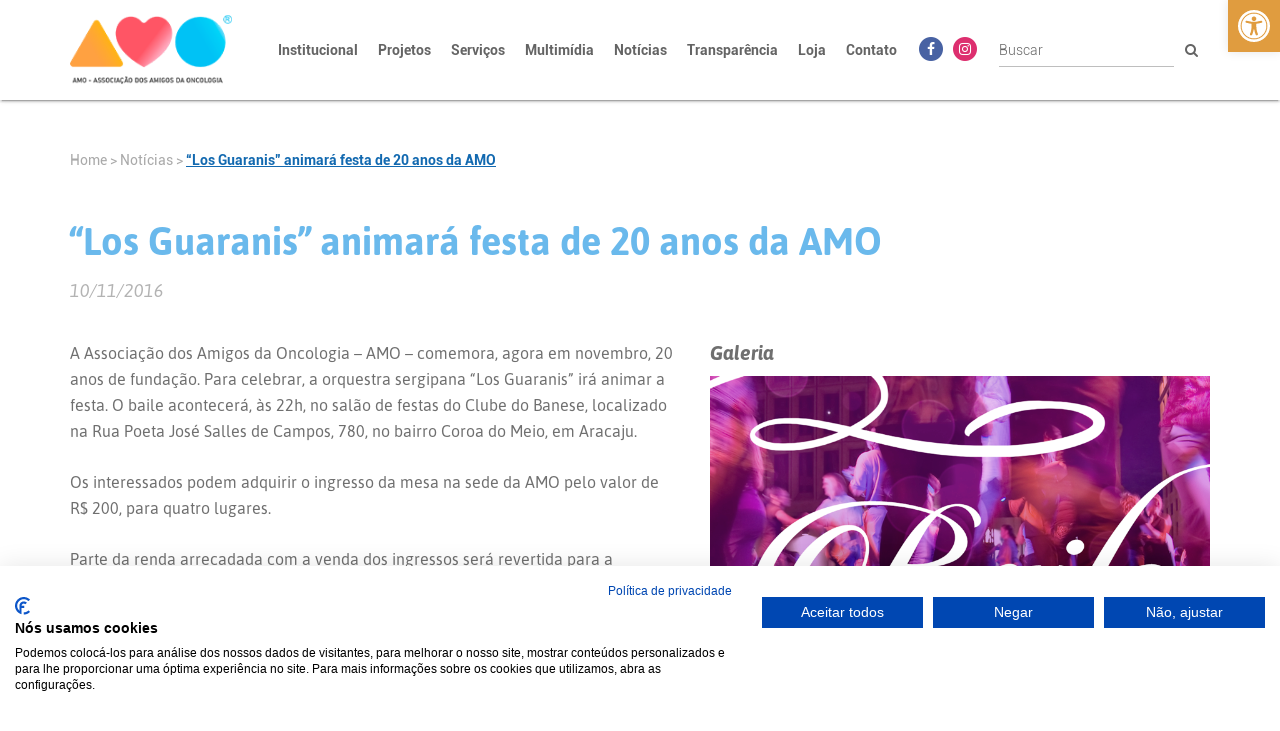

--- FILE ---
content_type: text/html; charset=UTF-8
request_url: https://www.amigosdaoncologia.org.br/noticias/los-guaranis-animara-festa-de-20-anos-da-amo
body_size: 15435
content:
<!DOCTYPE html>
<html>

<head>
    <!-- Google tag (gtag.js) -->
    <script async src="https://www.googletagmanager.com/gtag/js?id=G-Z775WDEB83"></script>
    <script>
    window.dataLayer = window.dataLayer || [];
    function gtag(){dataLayer.push(arguments);}
    gtag('js', new Date());

    gtag('config', 'G-Z775WDEB83');
    </script>

    <meta charset="utf-8">
    <title>AMO - Associação dos Amigos da Oncologia</title>
    <meta name="description" content="Centenas de famílias lutam contra o câncer. Não podemos ajudar a todos, mas todo mundo pode ajudar alguém. Seja também multiplicador da esperança e ajude a quem tanto precisa. Você é a cura. Doe!">
    <meta name="keywords" content="AMO, Associação, Oncologia, Aracaju, Sergipe, Câncer">
    <meta name="viewport" content="width=device-width, initial-scale=1, maximum-scale=1.0, shrink-to-fit=no">
    <link rel="icon" type="image/png" href="https://www.amigosdaoncologia.org.br/wp-content/uploads/2022/06/favicon-new.png">
    <link type="text/css" rel="stylesheet" href="https://www.amigosdaoncologia.org.br/wp-content/themes/amo/libs/bootstrap-3.3.7/css/bootstrap.min.css" crossorigin="anonymous">
    <link type="text/css" rel="stylesheet" href="https://www.amigosdaoncologia.org.br/wp-content/themes/amo/libs/font-awesome-4.7.0/css/font-awesome.min.css" crossorigin="anonymous">
    <link type="text/css" rel="stylesheet" href="https://www.amigosdaoncologia.org.br/wp-content/themes/amo/libs/fancybox/jquery.fancybox.min.css" />
    <link type="text/css" rel="stylesheet" href="https://www.amigosdaoncologia.org.br/wp-content/themes/amo/libs/slick-1.8.1/slick/slick.css" />
    <link type="text/css" rel="stylesheet" href="https://www.amigosdaoncologia.org.br/wp-content/themes/amo/libs/slick-1.8.1/slick/slick-theme.css" />
    <link type="text/css" rel="stylesheet" href="https://www.amigosdaoncologia.org.br/wp-content/themes/amo/style.css" />
    <script type="text/javascript" src="https://www.amigosdaoncologia.org.br/wp-content/themes/amo/libs/jquery/jquery-3.6.0.min.js"></script>
    <script type="text/javascript" src="https://www.amigosdaoncologia.org.br/wp-content/themes/amo/libs/bootstrap-3.3.7/js/bootstrap.min.js"></script>
    <script type="text/javascript" src="https://www.amigosdaoncologia.org.br/wp-content/themes/amo/libs/jquery-mask/jquery.mask.js"></script>
    <script type="text/javascript" src="https://www.amigosdaoncologia.org.br/wp-content/themes/amo/libs/jquery-animatenumber/jquery.animateNumber.min.js"></script>
    <script type="text/javascript" src="https://www.amigosdaoncologia.org.br/wp-content/themes/amo/libs/fancybox/jquery.fancybox.min.js"></script>
    <script type="text/javascript" src="https://www.amigosdaoncologia.org.br/wp-content/themes/amo/libs/slick-1.8.1/slick/slick.min.js"></script>
    <script type="text/javascript" src="https://www.amigosdaoncologia.org.br/wp-content/themes/amo/js/script.js"></script>
    <script src="https://consent.cookiefirst.com/sites/amigosdaoncologia.org.br-8cc98f14-9c4c-414e-8a96-c58365c70317/consent.js"></script>
    <meta name='robots' content='max-image-preview:large' />
<link rel="alternate" title="oEmbed (JSON)" type="application/json+oembed" href="https://www.amigosdaoncologia.org.br/wp-json/oembed/1.0/embed?url=https%3A%2F%2Fwww.amigosdaoncologia.org.br%2Fnoticias%2Flos-guaranis-animara-festa-de-20-anos-da-amo" />
<link rel="alternate" title="oEmbed (XML)" type="text/xml+oembed" href="https://www.amigosdaoncologia.org.br/wp-json/oembed/1.0/embed?url=https%3A%2F%2Fwww.amigosdaoncologia.org.br%2Fnoticias%2Flos-guaranis-animara-festa-de-20-anos-da-amo&#038;format=xml" />
<style id='wp-img-auto-sizes-contain-inline-css' type='text/css'>
img:is([sizes=auto i],[sizes^="auto," i]){contain-intrinsic-size:3000px 1500px}
/*# sourceURL=wp-img-auto-sizes-contain-inline-css */
</style>
<style id='wp-emoji-styles-inline-css' type='text/css'>

	img.wp-smiley, img.emoji {
		display: inline !important;
		border: none !important;
		box-shadow: none !important;
		height: 1em !important;
		width: 1em !important;
		margin: 0 0.07em !important;
		vertical-align: -0.1em !important;
		background: none !important;
		padding: 0 !important;
	}
/*# sourceURL=wp-emoji-styles-inline-css */
</style>
<style id='wp-block-library-inline-css' type='text/css'>
:root{--wp-block-synced-color:#7a00df;--wp-block-synced-color--rgb:122,0,223;--wp-bound-block-color:var(--wp-block-synced-color);--wp-editor-canvas-background:#ddd;--wp-admin-theme-color:#007cba;--wp-admin-theme-color--rgb:0,124,186;--wp-admin-theme-color-darker-10:#006ba1;--wp-admin-theme-color-darker-10--rgb:0,107,160.5;--wp-admin-theme-color-darker-20:#005a87;--wp-admin-theme-color-darker-20--rgb:0,90,135;--wp-admin-border-width-focus:2px}@media (min-resolution:192dpi){:root{--wp-admin-border-width-focus:1.5px}}.wp-element-button{cursor:pointer}:root .has-very-light-gray-background-color{background-color:#eee}:root .has-very-dark-gray-background-color{background-color:#313131}:root .has-very-light-gray-color{color:#eee}:root .has-very-dark-gray-color{color:#313131}:root .has-vivid-green-cyan-to-vivid-cyan-blue-gradient-background{background:linear-gradient(135deg,#00d084,#0693e3)}:root .has-purple-crush-gradient-background{background:linear-gradient(135deg,#34e2e4,#4721fb 50%,#ab1dfe)}:root .has-hazy-dawn-gradient-background{background:linear-gradient(135deg,#faaca8,#dad0ec)}:root .has-subdued-olive-gradient-background{background:linear-gradient(135deg,#fafae1,#67a671)}:root .has-atomic-cream-gradient-background{background:linear-gradient(135deg,#fdd79a,#004a59)}:root .has-nightshade-gradient-background{background:linear-gradient(135deg,#330968,#31cdcf)}:root .has-midnight-gradient-background{background:linear-gradient(135deg,#020381,#2874fc)}:root{--wp--preset--font-size--normal:16px;--wp--preset--font-size--huge:42px}.has-regular-font-size{font-size:1em}.has-larger-font-size{font-size:2.625em}.has-normal-font-size{font-size:var(--wp--preset--font-size--normal)}.has-huge-font-size{font-size:var(--wp--preset--font-size--huge)}.has-text-align-center{text-align:center}.has-text-align-left{text-align:left}.has-text-align-right{text-align:right}.has-fit-text{white-space:nowrap!important}#end-resizable-editor-section{display:none}.aligncenter{clear:both}.items-justified-left{justify-content:flex-start}.items-justified-center{justify-content:center}.items-justified-right{justify-content:flex-end}.items-justified-space-between{justify-content:space-between}.screen-reader-text{border:0;clip-path:inset(50%);height:1px;margin:-1px;overflow:hidden;padding:0;position:absolute;width:1px;word-wrap:normal!important}.screen-reader-text:focus{background-color:#ddd;clip-path:none;color:#444;display:block;font-size:1em;height:auto;left:5px;line-height:normal;padding:15px 23px 14px;text-decoration:none;top:5px;width:auto;z-index:100000}html :where(.has-border-color){border-style:solid}html :where([style*=border-top-color]){border-top-style:solid}html :where([style*=border-right-color]){border-right-style:solid}html :where([style*=border-bottom-color]){border-bottom-style:solid}html :where([style*=border-left-color]){border-left-style:solid}html :where([style*=border-width]){border-style:solid}html :where([style*=border-top-width]){border-top-style:solid}html :where([style*=border-right-width]){border-right-style:solid}html :where([style*=border-bottom-width]){border-bottom-style:solid}html :where([style*=border-left-width]){border-left-style:solid}html :where(img[class*=wp-image-]){height:auto;max-width:100%}:where(figure){margin:0 0 1em}html :where(.is-position-sticky){--wp-admin--admin-bar--position-offset:var(--wp-admin--admin-bar--height,0px)}@media screen and (max-width:600px){html :where(.is-position-sticky){--wp-admin--admin-bar--position-offset:0px}}

/*# sourceURL=wp-block-library-inline-css */
</style><style id='global-styles-inline-css' type='text/css'>
:root{--wp--preset--aspect-ratio--square: 1;--wp--preset--aspect-ratio--4-3: 4/3;--wp--preset--aspect-ratio--3-4: 3/4;--wp--preset--aspect-ratio--3-2: 3/2;--wp--preset--aspect-ratio--2-3: 2/3;--wp--preset--aspect-ratio--16-9: 16/9;--wp--preset--aspect-ratio--9-16: 9/16;--wp--preset--color--black: #000000;--wp--preset--color--cyan-bluish-gray: #abb8c3;--wp--preset--color--white: #ffffff;--wp--preset--color--pale-pink: #f78da7;--wp--preset--color--vivid-red: #cf2e2e;--wp--preset--color--luminous-vivid-orange: #ff6900;--wp--preset--color--luminous-vivid-amber: #fcb900;--wp--preset--color--light-green-cyan: #7bdcb5;--wp--preset--color--vivid-green-cyan: #00d084;--wp--preset--color--pale-cyan-blue: #8ed1fc;--wp--preset--color--vivid-cyan-blue: #0693e3;--wp--preset--color--vivid-purple: #9b51e0;--wp--preset--gradient--vivid-cyan-blue-to-vivid-purple: linear-gradient(135deg,rgb(6,147,227) 0%,rgb(155,81,224) 100%);--wp--preset--gradient--light-green-cyan-to-vivid-green-cyan: linear-gradient(135deg,rgb(122,220,180) 0%,rgb(0,208,130) 100%);--wp--preset--gradient--luminous-vivid-amber-to-luminous-vivid-orange: linear-gradient(135deg,rgb(252,185,0) 0%,rgb(255,105,0) 100%);--wp--preset--gradient--luminous-vivid-orange-to-vivid-red: linear-gradient(135deg,rgb(255,105,0) 0%,rgb(207,46,46) 100%);--wp--preset--gradient--very-light-gray-to-cyan-bluish-gray: linear-gradient(135deg,rgb(238,238,238) 0%,rgb(169,184,195) 100%);--wp--preset--gradient--cool-to-warm-spectrum: linear-gradient(135deg,rgb(74,234,220) 0%,rgb(151,120,209) 20%,rgb(207,42,186) 40%,rgb(238,44,130) 60%,rgb(251,105,98) 80%,rgb(254,248,76) 100%);--wp--preset--gradient--blush-light-purple: linear-gradient(135deg,rgb(255,206,236) 0%,rgb(152,150,240) 100%);--wp--preset--gradient--blush-bordeaux: linear-gradient(135deg,rgb(254,205,165) 0%,rgb(254,45,45) 50%,rgb(107,0,62) 100%);--wp--preset--gradient--luminous-dusk: linear-gradient(135deg,rgb(255,203,112) 0%,rgb(199,81,192) 50%,rgb(65,88,208) 100%);--wp--preset--gradient--pale-ocean: linear-gradient(135deg,rgb(255,245,203) 0%,rgb(182,227,212) 50%,rgb(51,167,181) 100%);--wp--preset--gradient--electric-grass: linear-gradient(135deg,rgb(202,248,128) 0%,rgb(113,206,126) 100%);--wp--preset--gradient--midnight: linear-gradient(135deg,rgb(2,3,129) 0%,rgb(40,116,252) 100%);--wp--preset--font-size--small: 13px;--wp--preset--font-size--medium: 20px;--wp--preset--font-size--large: 36px;--wp--preset--font-size--x-large: 42px;--wp--preset--spacing--20: 0.44rem;--wp--preset--spacing--30: 0.67rem;--wp--preset--spacing--40: 1rem;--wp--preset--spacing--50: 1.5rem;--wp--preset--spacing--60: 2.25rem;--wp--preset--spacing--70: 3.38rem;--wp--preset--spacing--80: 5.06rem;--wp--preset--shadow--natural: 6px 6px 9px rgba(0, 0, 0, 0.2);--wp--preset--shadow--deep: 12px 12px 50px rgba(0, 0, 0, 0.4);--wp--preset--shadow--sharp: 6px 6px 0px rgba(0, 0, 0, 0.2);--wp--preset--shadow--outlined: 6px 6px 0px -3px rgb(255, 255, 255), 6px 6px rgb(0, 0, 0);--wp--preset--shadow--crisp: 6px 6px 0px rgb(0, 0, 0);}:where(.is-layout-flex){gap: 0.5em;}:where(.is-layout-grid){gap: 0.5em;}body .is-layout-flex{display: flex;}.is-layout-flex{flex-wrap: wrap;align-items: center;}.is-layout-flex > :is(*, div){margin: 0;}body .is-layout-grid{display: grid;}.is-layout-grid > :is(*, div){margin: 0;}:where(.wp-block-columns.is-layout-flex){gap: 2em;}:where(.wp-block-columns.is-layout-grid){gap: 2em;}:where(.wp-block-post-template.is-layout-flex){gap: 1.25em;}:where(.wp-block-post-template.is-layout-grid){gap: 1.25em;}.has-black-color{color: var(--wp--preset--color--black) !important;}.has-cyan-bluish-gray-color{color: var(--wp--preset--color--cyan-bluish-gray) !important;}.has-white-color{color: var(--wp--preset--color--white) !important;}.has-pale-pink-color{color: var(--wp--preset--color--pale-pink) !important;}.has-vivid-red-color{color: var(--wp--preset--color--vivid-red) !important;}.has-luminous-vivid-orange-color{color: var(--wp--preset--color--luminous-vivid-orange) !important;}.has-luminous-vivid-amber-color{color: var(--wp--preset--color--luminous-vivid-amber) !important;}.has-light-green-cyan-color{color: var(--wp--preset--color--light-green-cyan) !important;}.has-vivid-green-cyan-color{color: var(--wp--preset--color--vivid-green-cyan) !important;}.has-pale-cyan-blue-color{color: var(--wp--preset--color--pale-cyan-blue) !important;}.has-vivid-cyan-blue-color{color: var(--wp--preset--color--vivid-cyan-blue) !important;}.has-vivid-purple-color{color: var(--wp--preset--color--vivid-purple) !important;}.has-black-background-color{background-color: var(--wp--preset--color--black) !important;}.has-cyan-bluish-gray-background-color{background-color: var(--wp--preset--color--cyan-bluish-gray) !important;}.has-white-background-color{background-color: var(--wp--preset--color--white) !important;}.has-pale-pink-background-color{background-color: var(--wp--preset--color--pale-pink) !important;}.has-vivid-red-background-color{background-color: var(--wp--preset--color--vivid-red) !important;}.has-luminous-vivid-orange-background-color{background-color: var(--wp--preset--color--luminous-vivid-orange) !important;}.has-luminous-vivid-amber-background-color{background-color: var(--wp--preset--color--luminous-vivid-amber) !important;}.has-light-green-cyan-background-color{background-color: var(--wp--preset--color--light-green-cyan) !important;}.has-vivid-green-cyan-background-color{background-color: var(--wp--preset--color--vivid-green-cyan) !important;}.has-pale-cyan-blue-background-color{background-color: var(--wp--preset--color--pale-cyan-blue) !important;}.has-vivid-cyan-blue-background-color{background-color: var(--wp--preset--color--vivid-cyan-blue) !important;}.has-vivid-purple-background-color{background-color: var(--wp--preset--color--vivid-purple) !important;}.has-black-border-color{border-color: var(--wp--preset--color--black) !important;}.has-cyan-bluish-gray-border-color{border-color: var(--wp--preset--color--cyan-bluish-gray) !important;}.has-white-border-color{border-color: var(--wp--preset--color--white) !important;}.has-pale-pink-border-color{border-color: var(--wp--preset--color--pale-pink) !important;}.has-vivid-red-border-color{border-color: var(--wp--preset--color--vivid-red) !important;}.has-luminous-vivid-orange-border-color{border-color: var(--wp--preset--color--luminous-vivid-orange) !important;}.has-luminous-vivid-amber-border-color{border-color: var(--wp--preset--color--luminous-vivid-amber) !important;}.has-light-green-cyan-border-color{border-color: var(--wp--preset--color--light-green-cyan) !important;}.has-vivid-green-cyan-border-color{border-color: var(--wp--preset--color--vivid-green-cyan) !important;}.has-pale-cyan-blue-border-color{border-color: var(--wp--preset--color--pale-cyan-blue) !important;}.has-vivid-cyan-blue-border-color{border-color: var(--wp--preset--color--vivid-cyan-blue) !important;}.has-vivid-purple-border-color{border-color: var(--wp--preset--color--vivid-purple) !important;}.has-vivid-cyan-blue-to-vivid-purple-gradient-background{background: var(--wp--preset--gradient--vivid-cyan-blue-to-vivid-purple) !important;}.has-light-green-cyan-to-vivid-green-cyan-gradient-background{background: var(--wp--preset--gradient--light-green-cyan-to-vivid-green-cyan) !important;}.has-luminous-vivid-amber-to-luminous-vivid-orange-gradient-background{background: var(--wp--preset--gradient--luminous-vivid-amber-to-luminous-vivid-orange) !important;}.has-luminous-vivid-orange-to-vivid-red-gradient-background{background: var(--wp--preset--gradient--luminous-vivid-orange-to-vivid-red) !important;}.has-very-light-gray-to-cyan-bluish-gray-gradient-background{background: var(--wp--preset--gradient--very-light-gray-to-cyan-bluish-gray) !important;}.has-cool-to-warm-spectrum-gradient-background{background: var(--wp--preset--gradient--cool-to-warm-spectrum) !important;}.has-blush-light-purple-gradient-background{background: var(--wp--preset--gradient--blush-light-purple) !important;}.has-blush-bordeaux-gradient-background{background: var(--wp--preset--gradient--blush-bordeaux) !important;}.has-luminous-dusk-gradient-background{background: var(--wp--preset--gradient--luminous-dusk) !important;}.has-pale-ocean-gradient-background{background: var(--wp--preset--gradient--pale-ocean) !important;}.has-electric-grass-gradient-background{background: var(--wp--preset--gradient--electric-grass) !important;}.has-midnight-gradient-background{background: var(--wp--preset--gradient--midnight) !important;}.has-small-font-size{font-size: var(--wp--preset--font-size--small) !important;}.has-medium-font-size{font-size: var(--wp--preset--font-size--medium) !important;}.has-large-font-size{font-size: var(--wp--preset--font-size--large) !important;}.has-x-large-font-size{font-size: var(--wp--preset--font-size--x-large) !important;}
/*# sourceURL=global-styles-inline-css */
</style>

<style id='classic-theme-styles-inline-css' type='text/css'>
/*! This file is auto-generated */
.wp-block-button__link{color:#fff;background-color:#32373c;border-radius:9999px;box-shadow:none;text-decoration:none;padding:calc(.667em + 2px) calc(1.333em + 2px);font-size:1.125em}.wp-block-file__button{background:#32373c;color:#fff;text-decoration:none}
/*# sourceURL=/wp-includes/css/classic-themes.min.css */
</style>
<link rel='stylesheet' id='contact-form-7-css' href='https://www.amigosdaoncologia.org.br/wp-content/plugins/contact-form-7/includes/css/styles.css?ver=6.1.2' type='text/css' media='all' />
<link rel='stylesheet' id='pojo-a11y-css' href='https://www.amigosdaoncologia.org.br/wp-content/plugins/pojo-accessibility/modules/legacy/assets/css/style.min.css?ver=1.0.0' type='text/css' media='all' />
<link rel='stylesheet' id='tablepress-default-css' href='https://www.amigosdaoncologia.org.br/wp-content/plugins/tablepress/css/build/default.css?ver=3.2.3' type='text/css' media='all' />
<script type="text/javascript" src="https://www.amigosdaoncologia.org.br/wp-includes/js/jquery/jquery.min.js?ver=3.7.1" id="jquery-core-js"></script>
<script type="text/javascript" src="https://www.amigosdaoncologia.org.br/wp-includes/js/jquery/jquery-migrate.min.js?ver=3.4.1" id="jquery-migrate-js"></script>
<link rel="https://api.w.org/" href="https://www.amigosdaoncologia.org.br/wp-json/" /><link rel="EditURI" type="application/rsd+xml" title="RSD" href="https://www.amigosdaoncologia.org.br/xmlrpc.php?rsd" />
<meta name="generator" content="WordPress 6.9" />
<link rel="canonical" href="https://www.amigosdaoncologia.org.br/noticias/los-guaranis-animara-festa-de-20-anos-da-amo" />
<link rel='shortlink' href='https://www.amigosdaoncologia.org.br/?p=19821' />
<style type="text/css">
#pojo-a11y-toolbar .pojo-a11y-toolbar-toggle a{ background-color: #e09c3f;	color: #ffffff;}
#pojo-a11y-toolbar .pojo-a11y-toolbar-overlay, #pojo-a11y-toolbar .pojo-a11y-toolbar-overlay ul.pojo-a11y-toolbar-items.pojo-a11y-links{ border-color: #e09c3f;}
body.pojo-a11y-focusable a:focus{ outline-style: solid !important;	outline-width: 1px !important;	outline-color: #e09c3f !important;}
#pojo-a11y-toolbar{ top: 0px !important;}
#pojo-a11y-toolbar .pojo-a11y-toolbar-overlay{ background-color: #e09c3f;}
#pojo-a11y-toolbar .pojo-a11y-toolbar-overlay ul.pojo-a11y-toolbar-items li.pojo-a11y-toolbar-item a, #pojo-a11y-toolbar .pojo-a11y-toolbar-overlay p.pojo-a11y-toolbar-title{ color: #ffffff;}
#pojo-a11y-toolbar .pojo-a11y-toolbar-overlay ul.pojo-a11y-toolbar-items li.pojo-a11y-toolbar-item a.active{ background-color: #e09c3f;	color: #ffffff;}
@media (max-width: 767px) { #pojo-a11y-toolbar { top: 300px !important; } }</style></head>

<body>
                <nav class="navbar navbar-default navbar-fixed-top">
                        <div class="container">
                <div class="navbar-header">
                    <button type="button" class="navbar-toggle collapsed" data-toggle="collapse" data-target="#bs-example-navbar-collapse-1" aria-expanded="false">
                        <span class="sr-only">Toggle navigation</span>
                        <span class="icon-bar"></span>
                        <span class="icon-bar"></span>
                        <span class="icon-bar"></span>
                    </button>
                    <a class="navbar-brand" href="/">
                        <img src="https://www.amigosdaoncologia.org.br/wp-content/uploads/2022/06/logo-new.png" class="img-responsive">
                    </a>
                </div>

                <div class="collapse navbar-collapse" id="bs-example-navbar-collapse-1">
                    <div class="navbar-form navbar-right">
                        <form action="https://www.amigosdaoncologia.org.br/">
                            <div class="input-group">
                                <input type="text" name="s" class="form-control" placeholder="Buscar">
                                <span class="input-group-btn">
                                    <button class="btn btn-default" type="submit"><i class="fa fa-search" aria-hidden="true"></i></button>
                                </span>
                            </div>
                        </form>
                    </div>

                    <ul class="nav navbar-nav navbar-right">
                        <li class="dropdown orange">
                            <a href="#" class="dropdown-toggle" data-toggle="dropdown" role="button" aria-haspopup="true" aria-expanded="false">Institucional</a>
                            <ul class="dropdown-menu multi-level" role="menu" aria-labelledby="dropdownMenu">
                                <li class="separator">
                                    <!-- História -->
                                    <a href="https://www.amigosdaoncologia.org.br/institucional/historia">História</a>
                                </li>
                                <li class="separator">
                                    <!-- Missão -->
                                    <a href="https://www.amigosdaoncologia.org.br/institucional/missao">Missão</a>
                                </li>
                                <li class="separator">
                                    <!-- Gestão -->
                                    <a href="https://www.amigosdaoncologia.org.br/institucional/gestao">Gestão</a>
                                </li>
                                <li class="separator">
                                    <!-- Estatuto Social -->
                                    <a href="https://www.amigosdaoncologia.org.br/institucional/estatuto-social">Estatuto Social</a>
                                </li>
                                <li class="dropdown-submenu separator">
                                    <!-- Administração Voluntária -->
                                    <a tabindex="-1" href="#">Administração Voluntária &nbsp;&nbsp;&nbsp;<i class="fa fa-caret-right"></i></a>
                                    <ul class="dropdown-menu">
                                        <li class="separator">
                                            <a tabindex="-1" href="https://www.amigosdaoncologia.org.br/institucional/assembleia-geral">
                                                Assembleia Geral                                            </a>
                                        </li>
                                        <li class="separator">
                                            <a tabindex="-1" href="https://www.amigosdaoncologia.org.br/institucional/diretoria-executiva">
                                                Diretoria Executiva                                            </a>
                                        </li>
                                        <li class="separator">
                                            <a tabindex="-1" href="https://www.amigosdaoncologia.org.br/institucional/conselho-fiscal">
                                                Conselho Fiscal                                            </a>
                                        </li>
                                        <li class="dropdown-submenu separator">
                                            <a tabindex="-1" href="#">Conselho Científico &nbsp;&nbsp;&nbsp;<i class="fa fa-caret-right"></i></a>
                                            <ul class="dropdown-menu">
                                                <li class="separator">
                                                    <a tabindex="-1" href="https://www.amigosdaoncologia.org.br/institucional/conselho-cientifico">Integrantes</a>
                                                </li>
                                                <li>
                                                    <a tabindex="-1" href="https://www.amigosdaoncologia.org.br/institucional/regime-interno">
                                                        Regimento Interno                                                    </a>
                                                </li>
                                            </ul>
                                        </li>
                                        <li>
                                            <a tabindex="-1" href="https://www.amigosdaoncologia.org.br/institucional/presidencia-de-honra">
                                                Presidência de Honra                                            </a>
                                        </li>
                                    </ul>
                                </li>
                                <li class="separator">
                                    <!-- Organograma -->
                                    <a href="https://www.amigosdaoncologia.org.br/institucional/organograma">Organograma</a>
                                </li>
                                <li class="dropdown-submenu separator">
                                    <!-- Marca -->
                                    <a tabindex="-1" href="#">Marca &nbsp;&nbsp;&nbsp;<i class="fa fa-caret-right"></i></a>
                                    <ul class="dropdown-menu" style="min-width: 400px;">
                                    <li class="separator">
                                            <a tabindex="-1" href="https://www.amigosdaoncologia.org.br/institucional/amo-certificado-de-registro-de-marca">
                                                AMO &#8211; Certificado de Registro de Marca                                            </a>
                                        </li>
                                        <li class="separator">
                                            <a tabindex="-1" href="https://www.amigosdaoncologia.org.br/institucional/amo-identidade-visual">
                                                AMO &#8211; Manual de Identidade Visual/Downloads                                            </a>
                                        </li>
                                        <li class="separator">
                                            <a tabindex="-1" href="https://www.amigosdaoncologia.org.br/institucional/casa-de-apoio-certificado-de-registro-de-marca">
                                                Casa de Apoio &#8211; Certificado de Registro de Marca                                            </a>
                                        </li>
                                        <li>
                                            <a tabindex="-1" href="https://www.amigosdaoncologia.org.br/institucional/casa-de-apoio-identidade-visual">
                                                Casa de Apoio &#8211; Manual de Identidade Visual/Downloads                                            </a>
                                        </li>
                                    </ul>
                                </li>
                                <li class="separator">
                                    <!-- Equipes -->
                                    <a href="https://www.amigosdaoncologia.org.br/institucional/equipes">Equipes</a>
                                </li>
                                <li class="separator">
                                    <!-- Certificados -->
                                    <a href="https://www.amigosdaoncologia.org.br/institucional/certificados">Certificados e Títulos</a>
                                </li>
                                <li class="separator">
                                    <!-- Publicações -->
                                    <a href="https://www.amigosdaoncologia.org.br/institucional/publicacoes">Publicações</a>
                                </li>
                                <li class="separator">
                                    <!-- Código de Conduta e Ética -->
                                    <a href="https://www.amigosdaoncologia.org.br/institucional/codigo-de-conduta-e-etica">Código de Conduta e Ética</a>
                                </li>
                                <li class="separator">
                                    <!-- Planejamento Estratégico -->
                                    <a href="https://www.amigosdaoncologia.org.br/institucional/planejamento-estrategico">Planejamento Estratégico</a>
                                </li>
                                <li>
                                    <!-- Política -->
                                    <a href="https://www.amigosdaoncologia.org.br/politica-de-privacidade">Política de Privacidade</a>
                                </li>
                            </ul>
                        </li>
                        <li class="dropdown orange hidden-xs hidden-sm hidden-md">
                            <a href="#" class="dropdown-toggle" data-toggle="dropdown" role="button" aria-haspopup="true" aria-expanded="false">Projetos</a>
                            <ul class="dropdown-menu dropdown-menu-projects">
                                                                                                                                                                                                                                                                                                                                                                                                                                                                                                                                                                                                                                                                                                                                                                                                                                                                                                                                                                                                                                                                                                                                                                                                                                                                                                                                                                                                                                                                                                                                                                                                                                                                                                                                                                                                                                                                                                                                                                                                                                                                                                                                                                                                                                                                                                                                                                                                                                                                                                                                                                                                                                                                                                                                                        
                                <div class="row">
                                                                            <div class="col col-xs-12 col-sm-12 col-md-6 col-lg-6">
                                            <li class="separator"><a href="https://www.amigosdaoncologia.org.br/projetos/a-festa-e-sua">A Festa é Sua!</a></li>                                        </div>
                                                                            <div class="col col-xs-12 col-sm-12 col-md-6 col-lg-6">
                                            <li class="separator"><a href="https://www.amigosdaoncologia.org.br/projetos/amo-dancar">AMO Dançar</a></li>                                        </div>
                                                                            <div class="col col-xs-12 col-sm-12 col-md-6 col-lg-6">
                                            <li class="separator"><a href="https://www.amigosdaoncologia.org.br/projetos/amo-em-cena">AMO em Cena</a></li>                                        </div>
                                                                            <div class="col col-xs-12 col-sm-12 col-md-6 col-lg-6">
                                            <li class="separator"><a href="https://www.amigosdaoncologia.org.br/projetos/amo-em-minha-casa">AMO em Minha Casa</a></li>                                        </div>
                                                                            <div class="col col-xs-12 col-sm-12 col-md-6 col-lg-6">
                                            <li class="separator"><a href="https://www.amigosdaoncologia.org.br/projetos/amo-sorrir">AMO Sorrir</a></li>                                        </div>
                                                                            <div class="col col-xs-12 col-sm-12 col-md-6 col-lg-6">
                                            <li class="separator"><a href="https://www.amigosdaoncologia.org.br/projetos/cativar">Cativar</a></li>                                        </div>
                                                                            <div class="col col-xs-12 col-sm-12 col-md-6 col-lg-6">
                                            <li class="separator"><a href="https://www.amigosdaoncologia.org.br/projetos/cha-da-vitoria">Chá da Vitória</a></li>                                        </div>
                                                                            <div class="col col-xs-12 col-sm-12 col-md-6 col-lg-6">
                                            <li class="separator"><a href="https://www.amigosdaoncologia.org.br/projetos/coral-vozes-da-amo">Coral Vozes da AMO</a></li>                                        </div>
                                                                            <div class="col col-xs-12 col-sm-12 col-md-6 col-lg-6">
                                            <li class="separator"><a href="https://www.amigosdaoncologia.org.br/projetos/criando-lacos">Criando Laços</a></li>                                        </div>
                                                                            <div class="col col-xs-12 col-sm-12 col-md-6 col-lg-6">
                                            <li class="separator"><a href="https://www.amigosdaoncologia.org.br/projetos/dia-da-beleza">Dia da Beleza</a></li>                                        </div>
                                                                            <div class="col col-xs-12 col-sm-12 col-md-6 col-lg-6">
                                            <li class="separator"><a href="https://www.amigosdaoncologia.org.br/projetos/diagnostico-precoce">Diagnóstico Precoce</a></li>                                        </div>
                                                                            <div class="col col-xs-12 col-sm-12 col-md-6 col-lg-6">
                                            <li class="separator"><a href="https://www.amigosdaoncologia.org.br/projetos/encontro-e-trabalhadores">Encontro de Trabalhadores</a></li>                                        </div>
                                                                            <div class="col col-xs-12 col-sm-12 col-md-6 col-lg-6">
                                            <li class="separator"><a href="https://www.amigosdaoncologia.org.br/projetos/fazendo-arte">Fazendo Arte</a></li>                                        </div>
                                                                            <div class="col col-xs-12 col-sm-12 col-md-6 col-lg-6">
                                            <li class="separator"><a href="https://www.amigosdaoncologia.org.br/projetos/master-class-70">Master Class 70 +</a></li>                                        </div>
                                                                            <div class="col col-xs-12 col-sm-12 col-md-6 col-lg-6">
                                            <li class="separator"><a href="https://www.amigosdaoncologia.org.br/projetos/pao-nosso">Pão Nosso</a></li>                                        </div>
                                                                            <div class="col col-xs-12 col-sm-12 col-md-6 col-lg-6">
                                            <li class="separator"><a href="https://www.amigosdaoncologia.org.br/projetos/terapia-do-reiki">Terapia do Reiki</a></li>                                        </div>
                                                                            <div class="col col-xs-12 col-sm-12 col-md-6 col-lg-6">
                                            <li class="separator"><a href="https://www.amigosdaoncologia.org.br/projetos/to-te-esperando">Tô Te Esperando</a></li>                                        </div>
                                                                            <div class="col col-xs-12 col-sm-12 col-md-6 col-lg-6">
                                            <li class="separator"><a href="https://www.amigosdaoncologia.org.br/projetos/um-ser-em-destaque">Um Ser em Destaque</a></li>                                        </div>
                                    
                                    <div class="col col-xs-12 col-sm-12 col-md-6 col-lg-6">
                                        <li>
                                            <a href="/navegacaodepacientes"><strong>Navegação de Pacientes</strong></a>
                                        </li>
                                    </div>
                                </div>
                            </ul>
                        </li>
                        <li class="dropdown orange hidden-lg hidden-xl">
                            <a href="#" class="dropdown-toggle" data-toggle="dropdown" role="button" aria-haspopup="true" aria-expanded="false">Projetos</a>
                            <ul class="dropdown-menu">
                                                                                                                                                                            <li class="separator"><a href="https://www.amigosdaoncologia.org.br/projetos/a-festa-e-sua">A Festa é Sua!</a></li>
                                                                                                                                            <li class="separator"><a href="https://www.amigosdaoncologia.org.br/projetos/amo-dancar">AMO Dançar</a></li>
                                                                                                                                            <li class="separator"><a href="https://www.amigosdaoncologia.org.br/projetos/amo-em-cena">AMO em Cena</a></li>
                                                                                                                                            <li class="separator"><a href="https://www.amigosdaoncologia.org.br/projetos/amo-em-minha-casa">AMO em Minha Casa</a></li>
                                                                                                                                            <li class="separator"><a href="https://www.amigosdaoncologia.org.br/projetos/amo-sorrir">AMO Sorrir</a></li>
                                                                                                                                            <li class="separator"><a href="https://www.amigosdaoncologia.org.br/projetos/cativar">Cativar</a></li>
                                                                                                                                            <li class="separator"><a href="https://www.amigosdaoncologia.org.br/projetos/cha-da-vitoria">Chá da Vitória</a></li>
                                                                                                                                            <li class="separator"><a href="https://www.amigosdaoncologia.org.br/projetos/coral-vozes-da-amo">Coral Vozes da AMO</a></li>
                                                                                                                                            <li class="separator"><a href="https://www.amigosdaoncologia.org.br/projetos/criando-lacos">Criando Laços</a></li>
                                                                                                                                            <li class="separator"><a href="https://www.amigosdaoncologia.org.br/projetos/dia-da-beleza">Dia da Beleza</a></li>
                                                                                                                                            <li class="separator"><a href="https://www.amigosdaoncologia.org.br/projetos/diagnostico-precoce">Diagnóstico Precoce</a></li>
                                                                                                                                            <li class="separator"><a href="https://www.amigosdaoncologia.org.br/projetos/encontro-e-trabalhadores">Encontro de Trabalhadores</a></li>
                                                                                                                                            <li class="separator"><a href="https://www.amigosdaoncologia.org.br/projetos/fazendo-arte">Fazendo Arte</a></li>
                                                                                                                                            <li class="separator"><a href="https://www.amigosdaoncologia.org.br/projetos/master-class-70">Master Class 70 +</a></li>
                                                                                                                                            <li class="separator"><a href="https://www.amigosdaoncologia.org.br/projetos/pao-nosso">Pão Nosso</a></li>
                                                                                                                                            <li class="separator"><a href="https://www.amigosdaoncologia.org.br/projetos/terapia-do-reiki">Terapia do Reiki</a></li>
                                                                                                                                            <li class="separator"><a href="https://www.amigosdaoncologia.org.br/projetos/to-te-esperando">Tô Te Esperando</a></li>
                                                                                                                                            <li class="separator"><a href="https://www.amigosdaoncologia.org.br/projetos/um-ser-em-destaque">Um Ser em Destaque</a></li>
                                                                                                <li>
                                    <a href="/navegacaodepacientes"><strong>Navegação de Pacientes</strong></a>
                                </li>
                            </ul>
                        </li>
                        <li class="dropdown orange">
                            <a href="#" class="dropdown-toggle" data-toggle="dropdown" role="button" aria-haspopup="true" aria-expanded="false">Serviços</a>
                            <ul class="dropdown-menu">
                                                                                                                                                                            <li class="separator">
                                                                                <a href="https://www.amigosdaoncologia.org.br/servicos/telemarketing">Central de Doações</a>
                                        </li>
                                                                                                                                                        <li class="separator">
                                                                                <a href="https://www.amigosdaoncologia.org.br/servicos/comunicacao">Comunicação</a>
                                        </li>
                                                                                                                                                        <li class="separator">
                                                                                <a href="https://www.amigosdaoncologia.org.br/servicos/educacao-fisica">Educação Física</a>
                                        </li>
                                                                                                                                                        <li class="separator">
                                                                                <a href="https://www.amigosdaoncologia.org.br/servicos/enfermagem">Enfermagem</a>
                                        </li>
                                                                                                                                                        <li class="separator">
                                                                                <a href="https://www.amigosdaoncologia.org.br/servicos/fisioterapia">Fisioterapia</a>
                                        </li>
                                                                                                                                                        <li class="separator">
                                                                                <a href="https://www.amigosdaoncologia.org.br/servicos/nutricao">Nutrição</a>
                                        </li>
                                                                                                                                                        <li class="separator">
                                                                                <a href="https://www.amigosdaoncologia.org.br/servicos/odontologia">Odontologia</a>
                                        </li>
                                                                                                                                                        <li class="separator">
                                                                                <a href="https://www.amigosdaoncologia.org.br/servicos/psicologia">Psicologia</a>
                                        </li>
                                                                                                                                                        <li class="separator">
                                                                                <a href="https://www.amigosdaoncologia.org.br/servicos/servico-social">Serviço Social</a>
                                        </li>
                                                                                                                                                        <li>
                                                                                <a href="https://www.amigosdaoncologia.org.br/servicos/transporte">Transporte</a>
                                        </li>
                                                                                                                                            </ul>
                        </li>
                        <li class="dropdown orange">
                            <a href="#" class="dropdown-toggle" data-toggle="dropdown" role="button" aria-haspopup="true" aria-expanded="false">Multimídia</a>
                            <ul class="dropdown-menu">
                                <li class="separator"><a href="/fotos">Fotos</a></li>
                                <li><a href="/videos">Vídeos</a></li>
                            </ul>
                        </li>
                        <li class="orange"><a href="/noticias">Notícias</a></li>
                        <li class="dropdown orange">
                            <a href="#" class="dropdown-toggle" data-toggle="dropdown" role="button" aria-haspopup="true" aria-expanded="false">Transparência</a>
                            <ul class="dropdown-menu multi-level" role="menu" aria-labelledby="dropdownMenu">
                                <li class="separator">
                                    <!-- CNPJ -->
                                    <a href="https://www.amigosdaoncologia.org.br/institucional/cnpj">CNPJ</a>
                                </li>
                                <li class="separator">
                                    <!-- Contas Bancárias -->
                                    <a href="https://www.amigosdaoncologia.org.br/institucional/contas-bancarias">Contas Bancárias</a>
                                </li>
                                <li class="separator">
                                    <!-- Certidões Negativas -->
                                    <a href="https://www.amigosdaoncologia.org.br/institucional/certidoes-negativas">Certidões Negativas</a>
                                </li>
                                <li class="dropdown-submenu separator">
                                    <!-- Demonstrações Contábeis -->
                                    <a tabindex="-1" href="#">Demonstrações Contábeis &nbsp;&nbsp;&nbsp;<i class="fa fa-caret-right"></i></a>
                                    <ul class="dropdown-menu" style="min-width: 360px">
                                        <li class="separator">
                                            <a tabindex="-1" href="https://www.amigosdaoncologia.org.br/prestacao_de_contas/carta-de-responsabilidade-de-administracao">
                                                Carta de Responsabilidade de Administração                                            </a>
                                        </li>
                                        <li class="separator">
                                            <a tabindex="-1" href="https://www.amigosdaoncologia.org.br/prestacao_de_contas/balanco-patrimonial">
                                                Balanço Patrimonial                                            </a>
                                        </li>
                                        <li class="separator">
                                            <a tabindex="-1" href="https://www.amigosdaoncologia.org.br/prestacao_de_contas/demonstrativo-de-resultados-do-exercicio">
                                                Demonstrativo do Resultado do Exercício                                            </a>
                                        </li>
                                        <li class="separator">
                                            <a tabindex="-1" href="https://www.amigosdaoncologia.org.br/prestacao_de_contas/demonstracao-das-mutacoes-do-patrimonio-liquido">
                                                Demonstração das Mutações do Patrimônio Líquido                                            </a>
                                        </li>
                                        <li class="separator">
                                            <a tabindex="-1" href="https://www.amigosdaoncologia.org.br/prestacao_de_contas/demonstracao-dos-fluxos-de-caixa">
                                                Demonstração dos Fluxos de Caixa                                            </a>
                                        </li>
                                        <li class="separator">
                                            <a tabindex="-1" href="https://www.amigosdaoncologia.org.br/prestacao_de_contas/notas-explicativas">
                                                Notas Explicativas                                            </a>
                                        </li>
                                        <li class="separator">
                                            <a tabindex="-1" href="https://www.amigosdaoncologia.org.br/prestacao_de_contas/balancete-analitico">
                                                Balancete Analítico                                            </a>
                                        </li>
                                        <li>
                                            <a tabindex="-1" href="https://www.amigosdaoncologia.org.br/prestacao_de_contas/anos-anteriores">
                                                Anos Anteriores                                            </a>
                                        </li>
                                    </ul>
                                </li>
                                <li class="separator">
                                    <!-- Auditoria Externa -->
                                    <a href="https://www.amigosdaoncologia.org.br/institucional/auditoria-externa">Auditoria Externa</a>
                                </li>
                                <li class="separator">
                                    <!-- Recursos Públicos -->
                                    <a href="https://www.amigosdaoncologia.org.br/institucional/recursos-publicos">Recursos Públicos</a>
                                </li>
                                <li class="separator">
                                    <!-- Boletins Informativos -->
                                    <a href="https://www.amigosdaoncologia.org.br/institucional/boletins-informativos">Boletins Informativos</a>
                                </li>
                                <li>
                                    <!-- Relatório de Atividades -->
                                    <a href="https://www.amigosdaoncologia.org.br/institucional/relatorio-de-atividades">Relatório de Atividades</a>
                                </li>
                            </ul>
                        </li>
                        <li class="orange"><a href="/loja">Loja</a></li>
                        <li class="orange"><a href="/contato">Contato</a></li>
                        <li>
                            <a href="https://www.facebook.com/amigosdaoncologia" target="_blank" class="icon facebook">
                                <span class="fa-stack fa-1x">
                                    <i class="fa fa-circle fa-stack-2x"></i>
                                    <i class="fa fa-facebook fa-stack-1x fa-inverse"></i>
                                </span>
                            </a>
                        </li>
                        <li>
                            <a href="https://www.instagram.com/amigosdaoncologia/" target="_blank" class="icon instagram">
                                <span class="fa-stack fa-1x">
                                    <i class="fa fa-circle fa-stack-2x"></i>
                                    <i class="fa fa-instagram fa-stack-1x fa-inverse"></i>
                                </span>
                            </a>
                        </li>
                    </ul>
                </div>
            </div>
            </nav>
<div style="margin-top: 100px;"></div>

<section id="noticias-interna">
    <div class="container">
        <div class="page-flow">
            <a href="https://www.amigosdaoncologia.org.br">Home</a> > <a href="https://www.amigosdaoncologia.org.br/noticias/">Notícias</a> > <a class="active" href="https://www.amigosdaoncologia.org.br/noticias/los-guaranis-animara-festa-de-20-anos-da-amo">“Los Guaranis” animará festa de 20 anos da AMO</a>
        </div>
        <div class="row content">
            <div class="col-xs-12 col-sm-12 col-md-12 col-lg-12 space">
                <h1>“Los Guaranis” animará festa de 20 anos da AMO</h1>
                <h2>10/11/2016</h2>
            </div>

            <div class="col-xs-12 col-sm-12 col-md-12 col-lg-12 text">
                <div class="hidden-xs hidden-sm timeline right">
                                            <p>Galeria</p>
                                                    <a href="https://www.amigosdaoncologia.org.br/wp-content/uploads/2018/01/75.png" data-fancybox="photos">
                                <img src="https://www.amigosdaoncologia.org.br/wp-content/uploads/2018/01/75.png" alt="" />
                            </a>
                                                                        </div>
                <p>A Associação dos Amigos da Oncologia &#8211; AMO – comemora, agora em novembro, 20 anos de fundação. Para celebrar, a orquestra sergipana &#8220;Los Guaranis&#8221; irá animar a festa. O baile acontecerá, às 22h, no salão de festas do Clube do Banese, localizado na Rua Poeta José Salles de Campos, 780, no bairro Coroa do Meio, em Aracaju.</p>
<p>Os interessados podem adquirir o ingresso da mesa na sede da AMO pelo valor de R$ 200, para quatro lugares.</p>
<p>Parte da renda arrecadada com a venda dos ingressos será revertida para a assistência social e de saúde de pessoas com câncer atendidas pela associação. A outra parte será para custear as despesas do salão e da banda, que são parceiras na realização do evento.</p>
<p>Vale ressaltar que, o salão possui serviço de refrigeração, bar e restaurante para melhor atender o público.</p>
<p>Los Guaranis </p>
<p>A orquestra, mais famosa de Sergipe, promete uma noite inesquecível. No repertório, músicas que marcaram os anos 60 e 70 e os ritmos da seresta, do pagode, do axé, do forró, do sertanejo e do arrocha.</p>
<p>A banda Los Guaranis tem 52 anos de carreira e já percorreu os nove estados da região Nordeste. Nomes como os do cantor Roberto Carlos, Dominguinhos e Luiz Gonzaga constam na história da orquestra.</p>
                <div class="hidden-md hidden-lg timeline">
                                            <p>Galeria</p>
                                                    <a href="https://www.amigosdaoncologia.org.br/wp-content/uploads/2018/01/75.png" data-fancybox="photos-mobile">
                                <img src="https://www.amigosdaoncologia.org.br/wp-content/uploads/2018/01/75.png" alt="" />
                            </a>
                                                                </div>
            </div>
        </div>

        <div class="row">
            <div class="col-xs-12 col-sm-12 col-md-12 col-lg-12 share">
                <a href="https://www.facebook.com/sharer/sharer.php?u=https://www.amigosdaoncologia.org.br/noticias/los-guaranis-animara-festa-de-20-anos-da-amo" target="_blank" class="facebook">
                    <span class="fa-stack fa-1x">
                        <i class="fa fa-circle fa-stack-2x"></i>
                        <i class="fa fa-facebook fa-stack-1x fa-inverse"></i>
                    </span>
                </a>

                <a href="https://twitter.com/intent/tweet?text=“Los Guaranis” animará festa de 20 anos da AMO - https://www.amigosdaoncologia.org.br/noticias/los-guaranis-animara-festa-de-20-anos-da-amo" data-size="large" class="twitter" target="_blank">
                    <span class="fa-stack fa-1x">
                        <i class="fa fa-circle fa-stack-2x"></i>
                        <i class="fa fa-twitter fa-stack-1x fa-inverse"></i>
                    </span>
                </a>

                <a href="#" onclick="window.print();" class="print">
                    <span class="fa-stack fa-1x">
                        <i class="fa fa-circle fa-stack-2x"></i>
                        <i class="fa fa-print fa-stack-1x fa-inverse"></i>
                    </span>
                </a>
            </div>
        </div>

        <div class="row more">
            <div class="col-xs-12 col-sm-12 col-md-12 col-lg-12">
                <h3>Veja também</h3>
            </div>

                                                                                                        <div class="col-xs-12 col-sm-6 col-md-3 col-lg-3">
                        <div class="crop">
                            <a href="https://www.amigosdaoncologia.org.br/noticias/brecho-permanente-transforma-moda-em-apoio-para-acoes-assistenciais-da-amo-a-pessoas-com-cancer">
                                                                    <img src="https://www.amigosdaoncologia.org.br/wp-content/uploads/2026/01/WhatsApp-Image-2026-01-30-at-16.17.13-scaled-e1769801621780.jpeg" class="img-responsive">
                                                            </a>
                        </div>
                        <a href="https://www.amigosdaoncologia.org.br/noticias/brecho-permanente-transforma-moda-em-apoio-para-acoes-assistenciais-da-amo-a-pessoas-com-cancer">
                            <h4>BRECHÓ PERMANENTE TRANSFORMA MODA EM APOIO PARA AÇÕES ASSISTENCIAIS DA AMO A PESSOAS COM CÂNCER</h4>
                        </a>
                    </div>
                                                                                                        <div class="col-xs-12 col-sm-6 col-md-3 col-lg-3">
                        <div class="crop">
                            <a href="https://www.amigosdaoncologia.org.br/noticias/amo-promove-aula-de-fitdance-para-mulheres-em-tratamento-contra-o-cancer">
                                                                    <img src="https://www.amigosdaoncologia.org.br/wp-content/uploads/2026/01/WhatsApp-Image-2026-01-29-at-12.16.07.jpeg" class="img-responsive">
                                                            </a>
                        </div>
                        <a href="https://www.amigosdaoncologia.org.br/noticias/amo-promove-aula-de-fitdance-para-mulheres-em-tratamento-contra-o-cancer">
                            <h4>AMO PROMOVE AULA DE FITDANCE PARA MULHERES EM TRATAMENTO CONTRA O CÂNCER</h4>
                        </a>
                    </div>
                                                                                                        <div class="col-xs-12 col-sm-6 col-md-3 col-lg-3">
                        <div class="crop">
                            <a href="https://www.amigosdaoncologia.org.br/noticias/nova-diretoria-assume-gestao-voluntaria-da-amo-para-o-quadrienio-2026-2030">
                                                                    <img src="https://www.amigosdaoncologia.org.br/wp-content/uploads/2026/01/006835-26Foto-de-Acrisia-Acrisio-Siqueira.jpg" class="img-responsive">
                                                            </a>
                        </div>
                        <a href="https://www.amigosdaoncologia.org.br/noticias/nova-diretoria-assume-gestao-voluntaria-da-amo-para-o-quadrienio-2026-2030">
                            <h4>NOVA DIRETORIA ASSUME GESTÃO VOLUNTÁRIA DA AMO PARA O QUADRIÊNIO 2026-2030</h4>
                        </a>
                    </div>
                                                                                                        <div class="col-xs-12 col-sm-6 col-md-3 col-lg-3">
                        <div class="crop">
                            <a href="https://www.amigosdaoncologia.org.br/noticias/projeto-amo-dancar-incentiva-atividade-fisica-e-leva-bem-estar-emocional-para-mulheres-com-cancer">
                                                                    <img src="https://www.amigosdaoncologia.org.br/wp-content/uploads/2026/01/IMG_3197-scaled-e1768489972861.jpg" class="img-responsive">
                                                            </a>
                        </div>
                        <a href="https://www.amigosdaoncologia.org.br/noticias/projeto-amo-dancar-incentiva-atividade-fisica-e-leva-bem-estar-emocional-para-mulheres-com-cancer">
                            <h4>PROJETO AMO DANÇAR INCENTIVA ATIVIDADE FÍSICA E LEVA BEM-ESTAR EMOCIONAL PARA MULHERES COM CÂNCER</h4>
                        </a>
                    </div>
                                                                                                </div>
    </div>
</section>

<section id="newsletter" style="background-image:url('https://www.amigosdaoncologia.org.br/wp-content/uploads/2018/01/bg-newsletter.jpg');">
    <div class="container">
        <div class="row">
            <div class="col-xs-12 col-sm-6 col-md-5 col-lg-5 pull-right">
                <h1><p>Cadastre-se<br />
e receba notícias<br />
e novidades da AMO</p>
</h1>
            </div>
        </div>
        <div class="row">
            <div class="col-xs-12 col-sm-6 col-md-5 col-lg-5 pull-right">
                
<div class="wpcf7 no-js" id="wpcf7-f20115-o1" lang="pt-BR" dir="ltr" data-wpcf7-id="20115">
<div class="screen-reader-response"><p role="status" aria-live="polite" aria-atomic="true"></p> <ul></ul></div>
<form action="/noticias/los-guaranis-animara-festa-de-20-anos-da-amo#wpcf7-f20115-o1" method="post" class="wpcf7-form init form-inline" aria-label="Formulários de contato" novalidate="novalidate" data-status="init">
<fieldset class="hidden-fields-container"><input type="hidden" name="_wpcf7" value="20115" /><input type="hidden" name="_wpcf7_version" value="6.1.2" /><input type="hidden" name="_wpcf7_locale" value="pt_BR" /><input type="hidden" name="_wpcf7_unit_tag" value="wpcf7-f20115-o1" /><input type="hidden" name="_wpcf7_container_post" value="0" /><input type="hidden" name="_wpcf7_posted_data_hash" value="" /><input type="hidden" name="_wpcf7_recaptcha_response" value="" />
</fieldset>
<div class="form-group">
    <span class="wpcf7-form-control-wrap" data-name="email_newsletter"><input size="40" maxlength="400" class="wpcf7-form-control wpcf7-email wpcf7-validates-as-required wpcf7-text wpcf7-validates-as-email form-control" id="email_newsletter" aria-required="true" aria-invalid="false" placeholder="Digite seu e-mail" value="" type="email" name="email_newsletter" /></span>
<input class="wpcf7-form-control wpcf7-submit has-spinner btn btn-default btn-green" type="submit" value="Enviar" />
</div><div class="wpcf7-response-output" aria-hidden="true"></div>
</form>
</div>

            </div>
        </div>
    </div>
</section>

<!-- <div class="disclaimer" style="display: none">
    <p>Para prover uma melhor experiência em nosso site, nós armazenamos algumas informações sobre navegação através de cookies. Ao continuar usando nosso portal, você concorda com o armazenamento.</p>
    <button class="btn btn-primary btn-red btn-disclaimer">Entendi e Fechar</button>
</div>

<script>
    const disclaimer = localStorage.getItem('acceptCookiesDisclaimer');
    if (disclaimer == null || disclaimer === false) {
        $('.disclaimer').show();
    } else {
        $('.disclaimer').hide();
        localStorage.setItem('acceptCookiesDisclaimer', true)
    }

    $('.btn-disclaimer').click(() => {
        $('.disclaimer').hide();
        localStorage.setItem('acceptCookiesDisclaimer', true)
    })
</script> -->

<footer>
    <div class="container">
        <div class="row">
            <div class="col-xs-12 col-sm-2 col-md-2 col-lg-2 margin-mobile">
                <p>Institucional</p>
                <!-- História -->
                <a href="https://www.amigosdaoncologia.org.br/institucional/historia">História</a>
                <!-- Missão -->
                <br /><a href="https://www.amigosdaoncologia.org.br/institucional/missao">Missão</a>
                <!-- Gestão -->
                <br /><a href="https://www.amigosdaoncologia.org.br/institucional/gestao">Gestão</a>
                <!-- Estatuto Social -->
                <br /><a href="https://www.amigosdaoncologia.org.br/institucional/estatuto-social">Estatuto Social</a>
                <!-- Administração Voluntária -->
                <br />
                <div class="btn-group" role="group">
                    <a href="#" data-toggle="dropdown" aria-haspopup="true" aria-expanded="false">Admin. Voluntária <i class="fa fa-caret-down"></i></a>
                    <ul class="dropdown-menu">
                        <li>
                            <a href="https://www.amigosdaoncologia.org.br/institucional/assembleia-geral">
                                Assembleia Geral                            </a>
                        </li>
                        <li>
                            <a href="https://www.amigosdaoncologia.org.br/institucional/diretoria-executiva">
                                Diretoria Executiva                            </a>
                        </li>
                        <li>
                            <a href="https://www.amigosdaoncologia.org.br/institucional/conselho-fiscal">
                                Conselho Fiscal                            </a>
                        </li>
                        <li>
                            <a href="https://www.amigosdaoncologia.org.br/institucional/conselho-cientifico">Conselho Científico > Integrantes</a>
                        </li>
                        <li>
                            <a href="https://www.amigosdaoncologia.org.br/institucional/regime-interno">Conselho Científico > Regimento Interno</a>
                        </li>
                        <li>
                            <a href="https://www.amigosdaoncologia.org.br/institucional/conselho-cientifico">
                                Conselho Científico                            </a>
                        </li>
                        <li>
                            <a href="https://www.amigosdaoncologia.org.br/institucional/presidencia-de-honra">
                                Presidência de Honra                            </a>
                        </li>
                    </ul>
                </div>
                <!-- Organograma -->
                <br /><a href="https://www.amigosdaoncologia.org.br/institucional/organograma">Organograma</a>
                <!-- Marca -->
                <br />
                <div class="btn-group" role="group">
                    <a href="#" data-toggle="dropdown" aria-haspopup="true" aria-expanded="false">Marca <i class="fa fa-caret-down"></i></a>
                    <ul class="dropdown-menu">
                    <li>
                            <a href="https://www.amigosdaoncologia.org.br/institucional/amo-certificado-de-registro-de-marca">
                                AMO &#8211; Certificado de Registro de Marca                            </a>
                        </li>
                        <li>
                            <a href="https://www.amigosdaoncologia.org.br/institucional/amo-identidade-visual">
                                AMO &#8211; Manual de Identidade Visual/Downloads                            </a>
                        </li>
                        <li>
                            <a href="https://www.amigosdaoncologia.org.br/institucional/casa-de-apoio-certificado-de-registro-de-marca">
                                Casa de Apoio &#8211; Certificado de Registro de Marca                            </a>
                        </li>
                        <li>
                            <a href="https://www.amigosdaoncologia.org.br/institucional/casa-de-apoio-identidade-visual">
                                Casa de Apoio &#8211; Manual de Identidade Visual/Downloads                            </a>
                        </li>
                    </ul>
                </div>
                <!-- Equipes -->
                <br /><a href="https://www.amigosdaoncologia.org.br/institucional/equipes">Equipes</a>
                <!-- Certificados -->
                <br /><a href="https://www.amigosdaoncologia.org.br/institucional/certificados">Certificados e Títulos</a>
                <!-- Publicações -->
                <br /><a href="https://www.amigosdaoncologia.org.br/institucional/publicacoes">Publicações</a>
                <!-- Código de Conduta e Ética -->
                <br /><a href="https://www.amigosdaoncologia.org.br/institucional/codigo-de-conduta-e-etica">Código de Conduta e Ética</a>
                <!-- Planejamento Estratégico -->
                <br /><a href="https://www.amigosdaoncologia.org.br/institucional/planejamento-estrategico">Planejamento Estratégico</a>
                <!-- Política -->
                <br /><a href="https://www.amigosdaoncologia.org.br/politica-de-privacidade">Política de Privacidade</a>
            </div>
            <div class="col-xs-12 col-sm-2 col-md-2 col-lg-2 margin-mobile">
                <p>Projetos</p>
                                                                                        <a href="https://www.amigosdaoncologia.org.br/projetos/a-festa-e-sua">A Festa é Sua!</a>
                                                                                <br />
                                        <a href="https://www.amigosdaoncologia.org.br/projetos/amo-dancar">AMO Dançar</a>
                                                                                <br />
                                        <a href="https://www.amigosdaoncologia.org.br/projetos/amo-em-cena">AMO em Cena</a>
                                                                                <br />
                                        <a href="https://www.amigosdaoncologia.org.br/projetos/amo-em-minha-casa">AMO em Minha Casa</a>
                                                                                <br />
                                        <a href="https://www.amigosdaoncologia.org.br/projetos/amo-sorrir">AMO Sorrir</a>
                                                                                <br />
                                        <a href="https://www.amigosdaoncologia.org.br/projetos/cativar">Cativar</a>
                                                                                <br />
                                        <a href="https://www.amigosdaoncologia.org.br/projetos/cha-da-vitoria">Chá da Vitória</a>
                                                                                <br />
                                        <a href="https://www.amigosdaoncologia.org.br/projetos/coral-vozes-da-amo">Coral Vozes da AMO</a>
                                                                                <br />
                                        <a href="https://www.amigosdaoncologia.org.br/projetos/criando-lacos">Criando Laços</a>
                                                                                <br />
                                        <a href="https://www.amigosdaoncologia.org.br/projetos/dia-da-beleza">Dia da Beleza</a>
                                                                                <br />
                                        <a href="https://www.amigosdaoncologia.org.br/projetos/diagnostico-precoce">Diagnóstico Precoce</a>
                                                                                <br />
                                        <a href="https://www.amigosdaoncologia.org.br/projetos/encontro-e-trabalhadores">Encontro de Trabalhadores</a>
                                                                                <br />
                                        <a href="https://www.amigosdaoncologia.org.br/projetos/fazendo-arte">Fazendo Arte</a>
                                                                                <br />
                                        <a href="https://www.amigosdaoncologia.org.br/projetos/master-class-70">Master Class 70 +</a>
                                                                                <br />
                                        <a href="https://www.amigosdaoncologia.org.br/projetos/pao-nosso">Pão Nosso</a>
                                                                                <br />
                                        <a href="https://www.amigosdaoncologia.org.br/projetos/terapia-do-reiki">Terapia do Reiki</a>
                                                                                <br />
                                        <a href="https://www.amigosdaoncologia.org.br/projetos/to-te-esperando">Tô Te Esperando</a>
                                                                                <br />
                                        <a href="https://www.amigosdaoncologia.org.br/projetos/um-ser-em-destaque">Um Ser em Destaque</a>
                                                                    <br /><a href="/navegacaodepacientes"><strong>Navegação de Pacientes</strong></a>
            </div>
            <div class="col-xs-12 col-sm-2 col-md-2 col-lg-2 margin-mobile">
                <p>Serviços</p>
                                                                                        <a href="https://www.amigosdaoncologia.org.br/servicos/telemarketing">Central de Doações</a>
                                                                                <br />
                                        <a href="https://www.amigosdaoncologia.org.br/servicos/comunicacao">Comunicação</a>
                                                                                <br />
                                        <a href="https://www.amigosdaoncologia.org.br/servicos/educacao-fisica">Educação Física</a>
                                                                                <br />
                                        <a href="https://www.amigosdaoncologia.org.br/servicos/enfermagem">Enfermagem</a>
                                                                                <br />
                                        <a href="https://www.amigosdaoncologia.org.br/servicos/fisioterapia">Fisioterapia</a>
                                                                                <br />
                                        <a href="https://www.amigosdaoncologia.org.br/servicos/nutricao">Nutrição</a>
                                                                                <br />
                                        <a href="https://www.amigosdaoncologia.org.br/servicos/odontologia">Odontologia</a>
                                                                                <br />
                                        <a href="https://www.amigosdaoncologia.org.br/servicos/psicologia">Psicologia</a>
                                                                                <br />
                                        <a href="https://www.amigosdaoncologia.org.br/servicos/servico-social">Serviço Social</a>
                                                                                <br />
                                        <a href="https://www.amigosdaoncologia.org.br/servicos/transporte">Transporte</a>
                                                                </div>
            <div class="col-xs-12 col-sm-2 col-md-2 col-lg-2 margin-mobile">
                <p>Transparência</p>
                <!-- CNPJ -->
                <a href="https://www.amigosdaoncologia.org.br/institucional/cnpj">CNPJ</a>
                <!-- Contas Bancárias -->
                <br /><a href="https://www.amigosdaoncologia.org.br/institucional/contas-bancarias">Contas Bancárias</a>
                <!-- Certidões Negativas -->
                <br /><a href="https://www.amigosdaoncologia.org.br/institucional/certidoes-negativas">Certidões Negativas</a>
                <!-- Transparência -->
                <div class="btn-group" role="group">
                    <a href="#" data-toggle="dropdown" aria-haspopup="true" aria-expanded="false">Demonst. Contábeis <i class="fa fa-caret-down"></i></a>
                    <ul class="dropdown-menu">
                        <li>
                            <a href="https://www.amigosdaoncologia.org.br/prestacao_de_contas/carta-de-responsabilidade-de-administracao">
                                Carta de Responsabilidade de Administração                            </a>
                        </li>
                        <li>
                            <a href="https://www.amigosdaoncologia.org.br/prestacao_de_contas/balanco-patrimonial">
                                Balanço Patrimonial                            </a>
                        </li>
                        <li>
                            <a href="https://www.amigosdaoncologia.org.br/prestacao_de_contas/demonstrativo-de-resultados-do-exercicio">
                                Demonstrativo do Resultado do Exercício                            </a>
                        </li>
                        <li>
                            <a href="https://www.amigosdaoncologia.org.br/prestacao_de_contas/demonstracao-das-mutacoes-do-patrimonio-liquido">
                                Demonstração das Mutações do Patrimônio Líquido                            </a>
                        </li>
                        <li>
                            <a href="https://www.amigosdaoncologia.org.br/prestacao_de_contas/demonstracao-dos-fluxos-de-caixa">
                                Demonstração dos Fluxos de Caixa                            </a>
                        </li>
                        <li>
                            <a href="https://www.amigosdaoncologia.org.br/prestacao_de_contas/notas-explicativas">
                                Notas Explicativas                            </a>
                        </li>
                        <li>
                            <a href="https://www.amigosdaoncologia.org.br/prestacao_de_contas/balancete-analitico">
                                Balancete Analítico                            </a>
                        </li>
                        <li>
                            <a href="https://www.amigosdaoncologia.org.br/prestacao_de_contas/anos-anteriores">
                                Anos Anteriores                            </a>
                        </li>
                    </ul>
                </div>
                <!-- Auditoria Externa -->
                <br /><a href="https://www.amigosdaoncologia.org.br/institucional/auditoria-externa">Auditoria Externa</a>
                <!-- Recursos Públicos -->
                <br /><a href="https://www.amigosdaoncologia.org.br/institucional/recursos-publicos">Recursos Públicos</a>
                <!-- Boletins Informativos -->
                <br /><a href="https://www.amigosdaoncologia.org.br/institucional/boletins-informativos">Boletins Informativos</a>
                <!-- Relatório de Atividades -->
                <br /><a href="https://www.amigosdaoncologia.org.br/institucional/relatorio-de-atividades">Relatório de Atividades</a>
            </div>
            <div class="col-xs-12 col-sm-2 col-md-2 col-lg-2 margin-mobile">
                <p>Mais</p>
                                                                                <a href="/fotos"><strong>Fotos</strong></a>
                                                                <br />                        <a href="/videos"><strong>Vídeos</strong></a>
                                                                <br />                        <a href="/noticias"><strong>Notícias</strong></a>
                                                                <br />                        <a href="/loja">Loja</a>
                                                                <br />                        <a href="/casa-de-apoio"><strong>Casa de apoio</strong></a>
                                                                <br />                        <a href="/corrida">Corrida</a>
                                                                <br />                        <a href="/contato"><strong>Contato</strong></a>
                                                    </div>
            <div class="col-xs-12 col-sm-2 col-md-2 col-lg-2 margin-mobile">
                <p>Links úteis</p>
                                                                                <a href="https://drauziovarella.com.br/">Dráuzio Varela</a>
                                                                <br />                        <a href="https://www.vencerocancer.org.br/">Instituto Vencer o Câncer</a>
                                                                <br />                        <a href="http://www.femama.org.br/novo/">FEMAMA</a>
                                                                <br />                        <a href="http://www2.inca.gov.br/">INCA</a>
                                                                <br />                        <a href="http://www.coniacc.org.br/">CONIACC</a>
                                                                <br />                        <a href="http://redalianzalatina.org/pt-br/">Alianza Latina</a>
                                                                <br />                        <a href="http://www.oncoguia.org.br/">Instituto Oncoguia</a>
                                        
                <p style="margin-top: 25px">Webmail corporativo</p>
                <a href="https://gmail.com" target="_blank">Acessar o webmail</a>
            </div>
        </div>
        <div class="row text-right">
            <div class="col-xs-12 col-sm-12 col-md-12 col-lg-12">
                <a href="https://www.facebook.com/amigosdaoncologia" target="_blank" class="icon facebook">
                    <span class="fa-stack fa-1x">
                        <i class="fa fa-circle fa-stack-2x"></i>
                        <i class="fa fa-facebook fa-stack-1x fa-inverse"></i>
                    </span>
                </a>
                <a href="https://www.instagram.com/amigosdaoncologia/" target="_blank" class="icon instagram">
                    <span class="fa-stack fa-1x">
                        <i class="fa fa-circle fa-stack-2x"></i>
                        <i class="fa fa-instagram fa-stack-1x fa-inverse"></i>
                    </span>
                </a>
                <a href="http://www.twitter.com/amo_sergipe" target="_blank" class="icon twitter">
                    <span class="fa-stack fa-1x">
                        <i class="fa fa-circle fa-stack-2x"></i>
                        <i class="fa fa-twitter fa-stack-1x fa-inverse"></i>
                    </span>
                </a>
                <a href="https://www.youtube.com/user/osamigosdaoncologia" target="_blank" class="icon youtube">
                    <span class="fa-stack fa-1x">
                        <i class="fa fa-circle fa-stack-2x"></i>
                        <i class="fa fa-youtube-play fa-stack-1x fa-inverse"></i>
                    </span>
                </a>
            </div>
        </div>
        <div class="row final-text text-center">
            <div class="col-xs-12 col-sm-12 col-md-12 col-lg-12">
                <!-- <p><strong>AMO - Associação dos Amigos da Oncologia</strong><br />Rua Permínio de Souza, 270. Bairro: Cirurgia | CEP: 49055-530 |  Aracaju/SE | (79) 2107-0077 | <a href="mailto:contato@amigosdaoncologia.org.br">contato@amigosdaoncologia.org.br</a><br /><a href="#">Termos e Condições</a> | <a href="#">Política de Privacidade</a> | © 2026 - Todos os direitos reservados.</p> -->
                <p><strong>AMO - Associação dos Amigos da Oncologia</strong><br />Rua Permínio de Souza, 270. Bairro: Cirurgia | CEP: 49055-530 | Aracaju/SE<br />(79) 2107-0077 | <a href="mailto:contato@amigosdaoncologia.org.br">contato@amigosdaoncologia.org.br</a> | CNPJ: 01.556.211/0001-78<br /><i class="fa fa-clock-o"></i> Horário de funcionamento: Segunda a Quinta, 8h às 12h e 13h às 18h; Sexta, 8h às 12h e 13h às 17h<br /><br />Site atualizado em: 30/01/2026 às 16:37h<br /><br />® Marca Registrada<br /><br />© 2026 - Todos os direitos reservados.</p>
            </div>
        </div>
    </div>
    <div class="row developer no-margin">
        <div class="container">
            <div class="col-xs-12 col-sm-12 col-md-12 col-lg-12 text-center dmdev">
                <p>Desenvolvido por:</p>
                <a href="mailto:dev.diegomelo@gmail.com"><img src="https://www.amigosdaoncologia.org.br/wp-content/themes/amo/img/diego-melo-dev.png"></a>
            </div>
        </div>
    </div>
</footer>

<script type="speculationrules">
{"prefetch":[{"source":"document","where":{"and":[{"href_matches":"/*"},{"not":{"href_matches":["/wp-*.php","/wp-admin/*","/wp-content/uploads/*","/wp-content/*","/wp-content/plugins/*","/wp-content/themes/amo/*","/*\\?(.+)"]}},{"not":{"selector_matches":"a[rel~=\"nofollow\"]"}},{"not":{"selector_matches":".no-prefetch, .no-prefetch a"}}]},"eagerness":"conservative"}]}
</script>
<script type="text/javascript" src="https://www.amigosdaoncologia.org.br/wp-includes/js/dist/hooks.min.js?ver=dd5603f07f9220ed27f1" id="wp-hooks-js"></script>
<script type="text/javascript" src="https://www.amigosdaoncologia.org.br/wp-includes/js/dist/i18n.min.js?ver=c26c3dc7bed366793375" id="wp-i18n-js"></script>
<script type="text/javascript" id="wp-i18n-js-after">
/* <![CDATA[ */
wp.i18n.setLocaleData( { 'text direction\u0004ltr': [ 'ltr' ] } );
//# sourceURL=wp-i18n-js-after
/* ]]> */
</script>
<script type="text/javascript" src="https://www.amigosdaoncologia.org.br/wp-content/plugins/contact-form-7/includes/swv/js/index.js?ver=6.1.2" id="swv-js"></script>
<script type="text/javascript" id="contact-form-7-js-translations">
/* <![CDATA[ */
( function( domain, translations ) {
	var localeData = translations.locale_data[ domain ] || translations.locale_data.messages;
	localeData[""].domain = domain;
	wp.i18n.setLocaleData( localeData, domain );
} )( "contact-form-7", {"translation-revision-date":"2025-05-19 13:41:20+0000","generator":"GlotPress\/4.0.1","domain":"messages","locale_data":{"messages":{"":{"domain":"messages","plural-forms":"nplurals=2; plural=n > 1;","lang":"pt_BR"},"Error:":["Erro:"]}},"comment":{"reference":"includes\/js\/index.js"}} );
//# sourceURL=contact-form-7-js-translations
/* ]]> */
</script>
<script type="text/javascript" id="contact-form-7-js-before">
/* <![CDATA[ */
var wpcf7 = {
    "api": {
        "root": "https:\/\/www.amigosdaoncologia.org.br\/wp-json\/",
        "namespace": "contact-form-7\/v1"
    }
};
//# sourceURL=contact-form-7-js-before
/* ]]> */
</script>
<script type="text/javascript" src="https://www.amigosdaoncologia.org.br/wp-content/plugins/contact-form-7/includes/js/index.js?ver=6.1.2" id="contact-form-7-js"></script>
<script type="text/javascript" id="pojo-a11y-js-extra">
/* <![CDATA[ */
var PojoA11yOptions = {"focusable":"","remove_link_target":"","add_role_links":"","enable_save":"","save_expiration":""};
//# sourceURL=pojo-a11y-js-extra
/* ]]> */
</script>
<script type="text/javascript" src="https://www.amigosdaoncologia.org.br/wp-content/plugins/pojo-accessibility/modules/legacy/assets/js/app.min.js?ver=1.0.0" id="pojo-a11y-js"></script>
<script type="text/javascript" src="https://www.google.com/recaptcha/api.js?render=6LcRLaorAAAAALZuQsr8ziTUCcFwhu7P9IcZDq11&amp;ver=3.0" id="google-recaptcha-js"></script>
<script type="text/javascript" src="https://www.amigosdaoncologia.org.br/wp-includes/js/dist/vendor/wp-polyfill.min.js?ver=3.15.0" id="wp-polyfill-js"></script>
<script type="text/javascript" id="wpcf7-recaptcha-js-before">
/* <![CDATA[ */
var wpcf7_recaptcha = {
    "sitekey": "6LcRLaorAAAAALZuQsr8ziTUCcFwhu7P9IcZDq11",
    "actions": {
        "homepage": "homepage",
        "contactform": "contactform"
    }
};
//# sourceURL=wpcf7-recaptcha-js-before
/* ]]> */
</script>
<script type="text/javascript" src="https://www.amigosdaoncologia.org.br/wp-content/plugins/contact-form-7/modules/recaptcha/index.js?ver=6.1.2" id="wpcf7-recaptcha-js"></script>
<script id="wp-emoji-settings" type="application/json">
{"baseUrl":"https://s.w.org/images/core/emoji/17.0.2/72x72/","ext":".png","svgUrl":"https://s.w.org/images/core/emoji/17.0.2/svg/","svgExt":".svg","source":{"concatemoji":"https://www.amigosdaoncologia.org.br/wp-includes/js/wp-emoji-release.min.js?ver=6.9"}}
</script>
<script type="module">
/* <![CDATA[ */
/*! This file is auto-generated */
const a=JSON.parse(document.getElementById("wp-emoji-settings").textContent),o=(window._wpemojiSettings=a,"wpEmojiSettingsSupports"),s=["flag","emoji"];function i(e){try{var t={supportTests:e,timestamp:(new Date).valueOf()};sessionStorage.setItem(o,JSON.stringify(t))}catch(e){}}function c(e,t,n){e.clearRect(0,0,e.canvas.width,e.canvas.height),e.fillText(t,0,0);t=new Uint32Array(e.getImageData(0,0,e.canvas.width,e.canvas.height).data);e.clearRect(0,0,e.canvas.width,e.canvas.height),e.fillText(n,0,0);const a=new Uint32Array(e.getImageData(0,0,e.canvas.width,e.canvas.height).data);return t.every((e,t)=>e===a[t])}function p(e,t){e.clearRect(0,0,e.canvas.width,e.canvas.height),e.fillText(t,0,0);var n=e.getImageData(16,16,1,1);for(let e=0;e<n.data.length;e++)if(0!==n.data[e])return!1;return!0}function u(e,t,n,a){switch(t){case"flag":return n(e,"\ud83c\udff3\ufe0f\u200d\u26a7\ufe0f","\ud83c\udff3\ufe0f\u200b\u26a7\ufe0f")?!1:!n(e,"\ud83c\udde8\ud83c\uddf6","\ud83c\udde8\u200b\ud83c\uddf6")&&!n(e,"\ud83c\udff4\udb40\udc67\udb40\udc62\udb40\udc65\udb40\udc6e\udb40\udc67\udb40\udc7f","\ud83c\udff4\u200b\udb40\udc67\u200b\udb40\udc62\u200b\udb40\udc65\u200b\udb40\udc6e\u200b\udb40\udc67\u200b\udb40\udc7f");case"emoji":return!a(e,"\ud83e\u1fac8")}return!1}function f(e,t,n,a){let r;const o=(r="undefined"!=typeof WorkerGlobalScope&&self instanceof WorkerGlobalScope?new OffscreenCanvas(300,150):document.createElement("canvas")).getContext("2d",{willReadFrequently:!0}),s=(o.textBaseline="top",o.font="600 32px Arial",{});return e.forEach(e=>{s[e]=t(o,e,n,a)}),s}function r(e){var t=document.createElement("script");t.src=e,t.defer=!0,document.head.appendChild(t)}a.supports={everything:!0,everythingExceptFlag:!0},new Promise(t=>{let n=function(){try{var e=JSON.parse(sessionStorage.getItem(o));if("object"==typeof e&&"number"==typeof e.timestamp&&(new Date).valueOf()<e.timestamp+604800&&"object"==typeof e.supportTests)return e.supportTests}catch(e){}return null}();if(!n){if("undefined"!=typeof Worker&&"undefined"!=typeof OffscreenCanvas&&"undefined"!=typeof URL&&URL.createObjectURL&&"undefined"!=typeof Blob)try{var e="postMessage("+f.toString()+"("+[JSON.stringify(s),u.toString(),c.toString(),p.toString()].join(",")+"));",a=new Blob([e],{type:"text/javascript"});const r=new Worker(URL.createObjectURL(a),{name:"wpTestEmojiSupports"});return void(r.onmessage=e=>{i(n=e.data),r.terminate(),t(n)})}catch(e){}i(n=f(s,u,c,p))}t(n)}).then(e=>{for(const n in e)a.supports[n]=e[n],a.supports.everything=a.supports.everything&&a.supports[n],"flag"!==n&&(a.supports.everythingExceptFlag=a.supports.everythingExceptFlag&&a.supports[n]);var t;a.supports.everythingExceptFlag=a.supports.everythingExceptFlag&&!a.supports.flag,a.supports.everything||((t=a.source||{}).concatemoji?r(t.concatemoji):t.wpemoji&&t.twemoji&&(r(t.twemoji),r(t.wpemoji)))});
//# sourceURL=https://www.amigosdaoncologia.org.br/wp-includes/js/wp-emoji-loader.min.js
/* ]]> */
</script>
		<a id="pojo-a11y-skip-content" class="pojo-skip-link pojo-skip-content" tabindex="1" accesskey="s" href="#content">Ir para o conteúdo</a>
				<nav id="pojo-a11y-toolbar" class="pojo-a11y-toolbar-right" role="navigation">
			<div class="pojo-a11y-toolbar-toggle">
				<a class="pojo-a11y-toolbar-link pojo-a11y-toolbar-toggle-link" href="javascript:void(0);" title="" role="button">
					<span class="pojo-sr-only sr-only">Abrir a barra de ferramentas</span>
					<svg xmlns="http://www.w3.org/2000/svg" viewBox="0 0 100 100" fill="currentColor" width="1em">
						<title></title>
						<path d="M50 8.1c23.2 0 41.9 18.8 41.9 41.9 0 23.2-18.8 41.9-41.9 41.9C26.8 91.9 8.1 73.2 8.1 50S26.8 8.1 50 8.1M50 0C22.4 0 0 22.4 0 50s22.4 50 50 50 50-22.4 50-50S77.6 0 50 0zm0 11.3c-21.4 0-38.7 17.3-38.7 38.7S28.6 88.7 50 88.7 88.7 71.4 88.7 50 71.4 11.3 50 11.3zm0 8.9c4 0 7.3 3.2 7.3 7.3S54 34.7 50 34.7s-7.3-3.2-7.3-7.3 3.3-7.2 7.3-7.2zm23.7 19.7c-5.8 1.4-11.2 2.6-16.6 3.2.2 20.4 2.5 24.8 5 31.4.7 1.9-.2 4-2.1 4.7-1.9.7-4-.2-4.7-2.1-1.8-4.5-3.4-8.2-4.5-15.8h-2c-1 7.6-2.7 11.3-4.5 15.8-.7 1.9-2.8 2.8-4.7 2.1-1.9-.7-2.8-2.8-2.1-4.7 2.6-6.6 4.9-11 5-31.4-5.4-.6-10.8-1.8-16.6-3.2-1.7-.4-2.8-2.1-2.4-3.9.4-1.7 2.1-2.8 3.9-2.4 19.5 4.6 25.1 4.6 44.5 0 1.7-.4 3.5.7 3.9 2.4.7 1.8-.3 3.5-2.1 3.9z"/>					</svg>
				</a>
			</div>
			<div class="pojo-a11y-toolbar-overlay">
				<div class="pojo-a11y-toolbar-inner">
					<p class="pojo-a11y-toolbar-title"></p>

					<ul class="pojo-a11y-toolbar-items pojo-a11y-tools">
																			<li class="pojo-a11y-toolbar-item">
								<a href="#" class="pojo-a11y-toolbar-link pojo-a11y-btn-resize-font pojo-a11y-btn-resize-plus" data-action="resize-plus" data-action-group="resize" tabindex="-1" role="button">
									<span class="pojo-a11y-toolbar-icon"><svg version="1.1" xmlns="http://www.w3.org/2000/svg" width="1em" viewBox="0 0 448 448"><title>Aumentar Texto</title><path fill="currentColor" d="M256 200v16c0 4.25-3.75 8-8 8h-56v56c0 4.25-3.75 8-8 8h-16c-4.25 0-8-3.75-8-8v-56h-56c-4.25 0-8-3.75-8-8v-16c0-4.25 3.75-8 8-8h56v-56c0-4.25 3.75-8 8-8h16c4.25 0 8 3.75 8 8v56h56c4.25 0 8 3.75 8 8zM288 208c0-61.75-50.25-112-112-112s-112 50.25-112 112 50.25 112 112 112 112-50.25 112-112zM416 416c0 17.75-14.25 32-32 32-8.5 0-16.75-3.5-22.5-9.5l-85.75-85.5c-29.25 20.25-64.25 31-99.75 31-97.25 0-176-78.75-176-176s78.75-176 176-176 176 78.75 176 176c0 35.5-10.75 70.5-31 99.75l85.75 85.75c5.75 5.75 9.25 14 9.25 22.5z"></path></svg></span><span class="pojo-a11y-toolbar-text">Aumentar Texto</span>								</a>
							</li>

							<li class="pojo-a11y-toolbar-item">
								<a href="#" class="pojo-a11y-toolbar-link pojo-a11y-btn-resize-font pojo-a11y-btn-resize-minus" data-action="resize-minus" data-action-group="resize" tabindex="-1" role="button">
									<span class="pojo-a11y-toolbar-icon"><svg version="1.1" xmlns="http://www.w3.org/2000/svg" width="1em" viewBox="0 0 448 448"><title>Diminuir Texto</title><path fill="currentColor" d="M256 200v16c0 4.25-3.75 8-8 8h-144c-4.25 0-8-3.75-8-8v-16c0-4.25 3.75-8 8-8h144c4.25 0 8 3.75 8 8zM288 208c0-61.75-50.25-112-112-112s-112 50.25-112 112 50.25 112 112 112 112-50.25 112-112zM416 416c0 17.75-14.25 32-32 32-8.5 0-16.75-3.5-22.5-9.5l-85.75-85.5c-29.25 20.25-64.25 31-99.75 31-97.25 0-176-78.75-176-176s78.75-176 176-176 176 78.75 176 176c0 35.5-10.75 70.5-31 99.75l85.75 85.75c5.75 5.75 9.25 14 9.25 22.5z"></path></svg></span><span class="pojo-a11y-toolbar-text">Diminuir Texto</span>								</a>
							</li>
						
													<li class="pojo-a11y-toolbar-item">
								<a href="#" class="pojo-a11y-toolbar-link pojo-a11y-btn-background-group pojo-a11y-btn-grayscale" data-action="grayscale" data-action-group="schema" tabindex="-1" role="button">
									<span class="pojo-a11y-toolbar-icon"><svg version="1.1" xmlns="http://www.w3.org/2000/svg" width="1em" viewBox="0 0 448 448"><title>Monocromia</title><path fill="currentColor" d="M15.75 384h-15.75v-352h15.75v352zM31.5 383.75h-8v-351.75h8v351.75zM55 383.75h-7.75v-351.75h7.75v351.75zM94.25 383.75h-7.75v-351.75h7.75v351.75zM133.5 383.75h-15.5v-351.75h15.5v351.75zM165 383.75h-7.75v-351.75h7.75v351.75zM180.75 383.75h-7.75v-351.75h7.75v351.75zM196.5 383.75h-7.75v-351.75h7.75v351.75zM235.75 383.75h-15.75v-351.75h15.75v351.75zM275 383.75h-15.75v-351.75h15.75v351.75zM306.5 383.75h-15.75v-351.75h15.75v351.75zM338 383.75h-15.75v-351.75h15.75v351.75zM361.5 383.75h-15.75v-351.75h15.75v351.75zM408.75 383.75h-23.5v-351.75h23.5v351.75zM424.5 383.75h-8v-351.75h8v351.75zM448 384h-15.75v-352h15.75v352z"></path></svg></span><span class="pojo-a11y-toolbar-text">Monocromia</span>								</a>
							</li>
						
													<li class="pojo-a11y-toolbar-item">
								<a href="#" class="pojo-a11y-toolbar-link pojo-a11y-btn-background-group pojo-a11y-btn-high-contrast" data-action="high-contrast" data-action-group="schema" tabindex="-1" role="button">
									<span class="pojo-a11y-toolbar-icon"><svg version="1.1" xmlns="http://www.w3.org/2000/svg" width="1em" viewBox="0 0 448 448"><title>Alto Contraste</title><path fill="currentColor" d="M192 360v-272c-75 0-136 61-136 136s61 136 136 136zM384 224c0 106-86 192-192 192s-192-86-192-192 86-192 192-192 192 86 192 192z"></path></svg></span><span class="pojo-a11y-toolbar-text">Alto Contraste</span>								</a>
							</li>
						
													<li class="pojo-a11y-toolbar-item">
								<a href="#" class="pojo-a11y-toolbar-link pojo-a11y-btn-background-group pojo-a11y-btn-negative-contrast" data-action="negative-contrast" data-action-group="schema" tabindex="-1" role="button">

									<span class="pojo-a11y-toolbar-icon"><svg version="1.1" xmlns="http://www.w3.org/2000/svg" width="1em" viewBox="0 0 448 448"><title>Negativo</title><path fill="currentColor" d="M416 240c-23.75-36.75-56.25-68.25-95.25-88.25 10 17 15.25 36.5 15.25 56.25 0 61.75-50.25 112-112 112s-112-50.25-112-112c0-19.75 5.25-39.25 15.25-56.25-39 20-71.5 51.5-95.25 88.25 42.75 66 111.75 112 192 112s149.25-46 192-112zM236 144c0-6.5-5.5-12-12-12-41.75 0-76 34.25-76 76 0 6.5 5.5 12 12 12s12-5.5 12-12c0-28.5 23.5-52 52-52 6.5 0 12-5.5 12-12zM448 240c0 6.25-2 12-5 17.25-46 75.75-130.25 126.75-219 126.75s-173-51.25-219-126.75c-3-5.25-5-11-5-17.25s2-12 5-17.25c46-75.5 130.25-126.75 219-126.75s173 51.25 219 126.75c3 5.25 5 11 5 17.25z"></path></svg></span><span class="pojo-a11y-toolbar-text">Negativo</span>								</a>
							</li>
						
						
													<li class="pojo-a11y-toolbar-item">
								<a href="#" class="pojo-a11y-toolbar-link pojo-a11y-btn-links-underline" data-action="links-underline" data-action-group="toggle" tabindex="-1" role="button">
									<span class="pojo-a11y-toolbar-icon"><svg version="1.1" xmlns="http://www.w3.org/2000/svg" width="1em" viewBox="0 0 448 448"><title>Destacar Links</title><path fill="currentColor" d="M364 304c0-6.5-2.5-12.5-7-17l-52-52c-4.5-4.5-10.75-7-17-7-7.25 0-13 2.75-18 8 8.25 8.25 18 15.25 18 28 0 13.25-10.75 24-24 24-12.75 0-19.75-9.75-28-18-5.25 5-8.25 10.75-8.25 18.25 0 6.25 2.5 12.5 7 17l51.5 51.75c4.5 4.5 10.75 6.75 17 6.75s12.5-2.25 17-6.5l36.75-36.5c4.5-4.5 7-10.5 7-16.75zM188.25 127.75c0-6.25-2.5-12.5-7-17l-51.5-51.75c-4.5-4.5-10.75-7-17-7s-12.5 2.5-17 6.75l-36.75 36.5c-4.5 4.5-7 10.5-7 16.75 0 6.5 2.5 12.5 7 17l52 52c4.5 4.5 10.75 6.75 17 6.75 7.25 0 13-2.5 18-7.75-8.25-8.25-18-15.25-18-28 0-13.25 10.75-24 24-24 12.75 0 19.75 9.75 28 18 5.25-5 8.25-10.75 8.25-18.25zM412 304c0 19-7.75 37.5-21.25 50.75l-36.75 36.5c-13.5 13.5-31.75 20.75-50.75 20.75-19.25 0-37.5-7.5-51-21.25l-51.5-51.75c-13.5-13.5-20.75-31.75-20.75-50.75 0-19.75 8-38.5 22-52.25l-22-22c-13.75 14-32.25 22-52 22-19 0-37.5-7.5-51-21l-52-52c-13.75-13.75-21-31.75-21-51 0-19 7.75-37.5 21.25-50.75l36.75-36.5c13.5-13.5 31.75-20.75 50.75-20.75 19.25 0 37.5 7.5 51 21.25l51.5 51.75c13.5 13.5 20.75 31.75 20.75 50.75 0 19.75-8 38.5-22 52.25l22 22c13.75-14 32.25-22 52-22 19 0 37.5 7.5 51 21l52 52c13.75 13.75 21 31.75 21 51z"></path></svg></span><span class="pojo-a11y-toolbar-text">Destacar Links</span>								</a>
							</li>
						
																		<li class="pojo-a11y-toolbar-item">
							<a href="#" class="pojo-a11y-toolbar-link pojo-a11y-btn-reset" data-action="reset" tabindex="-1" role="button">
								<span class="pojo-a11y-toolbar-icon"><svg version="1.1" xmlns="http://www.w3.org/2000/svg" width="1em" viewBox="0 0 448 448"><title>Redefinir</title><path fill="currentColor" d="M384 224c0 105.75-86.25 192-192 192-57.25 0-111.25-25.25-147.75-69.25-2.5-3.25-2.25-8 0.5-10.75l34.25-34.5c1.75-1.5 4-2.25 6.25-2.25 2.25 0.25 4.5 1.25 5.75 3 24.5 31.75 61.25 49.75 101 49.75 70.5 0 128-57.5 128-128s-57.5-128-128-128c-32.75 0-63.75 12.5-87 34.25l34.25 34.5c4.75 4.5 6 11.5 3.5 17.25-2.5 6-8.25 10-14.75 10h-112c-8.75 0-16-7.25-16-16v-112c0-6.5 4-12.25 10-14.75 5.75-2.5 12.75-1.25 17.25 3.5l32.5 32.25c35.25-33.25 83-53 132.25-53 105.75 0 192 86.25 192 192z"></path></svg></span>
								<span class="pojo-a11y-toolbar-text">Redefinir</span>
							</a>
						</li>
					</ul>
									</div>
			</div>
		</nav>
		</body>

</html>

--- FILE ---
content_type: text/html; charset=utf-8
request_url: https://www.google.com/recaptcha/api2/anchor?ar=1&k=6LcRLaorAAAAALZuQsr8ziTUCcFwhu7P9IcZDq11&co=aHR0cHM6Ly93d3cuYW1pZ29zZGFvbmNvbG9naWEub3JnLmJyOjQ0Mw..&hl=en&v=N67nZn4AqZkNcbeMu4prBgzg&size=invisible&anchor-ms=20000&execute-ms=30000&cb=qyn5l4n3fbrr
body_size: 48862
content:
<!DOCTYPE HTML><html dir="ltr" lang="en"><head><meta http-equiv="Content-Type" content="text/html; charset=UTF-8">
<meta http-equiv="X-UA-Compatible" content="IE=edge">
<title>reCAPTCHA</title>
<style type="text/css">
/* cyrillic-ext */
@font-face {
  font-family: 'Roboto';
  font-style: normal;
  font-weight: 400;
  font-stretch: 100%;
  src: url(//fonts.gstatic.com/s/roboto/v48/KFO7CnqEu92Fr1ME7kSn66aGLdTylUAMa3GUBHMdazTgWw.woff2) format('woff2');
  unicode-range: U+0460-052F, U+1C80-1C8A, U+20B4, U+2DE0-2DFF, U+A640-A69F, U+FE2E-FE2F;
}
/* cyrillic */
@font-face {
  font-family: 'Roboto';
  font-style: normal;
  font-weight: 400;
  font-stretch: 100%;
  src: url(//fonts.gstatic.com/s/roboto/v48/KFO7CnqEu92Fr1ME7kSn66aGLdTylUAMa3iUBHMdazTgWw.woff2) format('woff2');
  unicode-range: U+0301, U+0400-045F, U+0490-0491, U+04B0-04B1, U+2116;
}
/* greek-ext */
@font-face {
  font-family: 'Roboto';
  font-style: normal;
  font-weight: 400;
  font-stretch: 100%;
  src: url(//fonts.gstatic.com/s/roboto/v48/KFO7CnqEu92Fr1ME7kSn66aGLdTylUAMa3CUBHMdazTgWw.woff2) format('woff2');
  unicode-range: U+1F00-1FFF;
}
/* greek */
@font-face {
  font-family: 'Roboto';
  font-style: normal;
  font-weight: 400;
  font-stretch: 100%;
  src: url(//fonts.gstatic.com/s/roboto/v48/KFO7CnqEu92Fr1ME7kSn66aGLdTylUAMa3-UBHMdazTgWw.woff2) format('woff2');
  unicode-range: U+0370-0377, U+037A-037F, U+0384-038A, U+038C, U+038E-03A1, U+03A3-03FF;
}
/* math */
@font-face {
  font-family: 'Roboto';
  font-style: normal;
  font-weight: 400;
  font-stretch: 100%;
  src: url(//fonts.gstatic.com/s/roboto/v48/KFO7CnqEu92Fr1ME7kSn66aGLdTylUAMawCUBHMdazTgWw.woff2) format('woff2');
  unicode-range: U+0302-0303, U+0305, U+0307-0308, U+0310, U+0312, U+0315, U+031A, U+0326-0327, U+032C, U+032F-0330, U+0332-0333, U+0338, U+033A, U+0346, U+034D, U+0391-03A1, U+03A3-03A9, U+03B1-03C9, U+03D1, U+03D5-03D6, U+03F0-03F1, U+03F4-03F5, U+2016-2017, U+2034-2038, U+203C, U+2040, U+2043, U+2047, U+2050, U+2057, U+205F, U+2070-2071, U+2074-208E, U+2090-209C, U+20D0-20DC, U+20E1, U+20E5-20EF, U+2100-2112, U+2114-2115, U+2117-2121, U+2123-214F, U+2190, U+2192, U+2194-21AE, U+21B0-21E5, U+21F1-21F2, U+21F4-2211, U+2213-2214, U+2216-22FF, U+2308-230B, U+2310, U+2319, U+231C-2321, U+2336-237A, U+237C, U+2395, U+239B-23B7, U+23D0, U+23DC-23E1, U+2474-2475, U+25AF, U+25B3, U+25B7, U+25BD, U+25C1, U+25CA, U+25CC, U+25FB, U+266D-266F, U+27C0-27FF, U+2900-2AFF, U+2B0E-2B11, U+2B30-2B4C, U+2BFE, U+3030, U+FF5B, U+FF5D, U+1D400-1D7FF, U+1EE00-1EEFF;
}
/* symbols */
@font-face {
  font-family: 'Roboto';
  font-style: normal;
  font-weight: 400;
  font-stretch: 100%;
  src: url(//fonts.gstatic.com/s/roboto/v48/KFO7CnqEu92Fr1ME7kSn66aGLdTylUAMaxKUBHMdazTgWw.woff2) format('woff2');
  unicode-range: U+0001-000C, U+000E-001F, U+007F-009F, U+20DD-20E0, U+20E2-20E4, U+2150-218F, U+2190, U+2192, U+2194-2199, U+21AF, U+21E6-21F0, U+21F3, U+2218-2219, U+2299, U+22C4-22C6, U+2300-243F, U+2440-244A, U+2460-24FF, U+25A0-27BF, U+2800-28FF, U+2921-2922, U+2981, U+29BF, U+29EB, U+2B00-2BFF, U+4DC0-4DFF, U+FFF9-FFFB, U+10140-1018E, U+10190-1019C, U+101A0, U+101D0-101FD, U+102E0-102FB, U+10E60-10E7E, U+1D2C0-1D2D3, U+1D2E0-1D37F, U+1F000-1F0FF, U+1F100-1F1AD, U+1F1E6-1F1FF, U+1F30D-1F30F, U+1F315, U+1F31C, U+1F31E, U+1F320-1F32C, U+1F336, U+1F378, U+1F37D, U+1F382, U+1F393-1F39F, U+1F3A7-1F3A8, U+1F3AC-1F3AF, U+1F3C2, U+1F3C4-1F3C6, U+1F3CA-1F3CE, U+1F3D4-1F3E0, U+1F3ED, U+1F3F1-1F3F3, U+1F3F5-1F3F7, U+1F408, U+1F415, U+1F41F, U+1F426, U+1F43F, U+1F441-1F442, U+1F444, U+1F446-1F449, U+1F44C-1F44E, U+1F453, U+1F46A, U+1F47D, U+1F4A3, U+1F4B0, U+1F4B3, U+1F4B9, U+1F4BB, U+1F4BF, U+1F4C8-1F4CB, U+1F4D6, U+1F4DA, U+1F4DF, U+1F4E3-1F4E6, U+1F4EA-1F4ED, U+1F4F7, U+1F4F9-1F4FB, U+1F4FD-1F4FE, U+1F503, U+1F507-1F50B, U+1F50D, U+1F512-1F513, U+1F53E-1F54A, U+1F54F-1F5FA, U+1F610, U+1F650-1F67F, U+1F687, U+1F68D, U+1F691, U+1F694, U+1F698, U+1F6AD, U+1F6B2, U+1F6B9-1F6BA, U+1F6BC, U+1F6C6-1F6CF, U+1F6D3-1F6D7, U+1F6E0-1F6EA, U+1F6F0-1F6F3, U+1F6F7-1F6FC, U+1F700-1F7FF, U+1F800-1F80B, U+1F810-1F847, U+1F850-1F859, U+1F860-1F887, U+1F890-1F8AD, U+1F8B0-1F8BB, U+1F8C0-1F8C1, U+1F900-1F90B, U+1F93B, U+1F946, U+1F984, U+1F996, U+1F9E9, U+1FA00-1FA6F, U+1FA70-1FA7C, U+1FA80-1FA89, U+1FA8F-1FAC6, U+1FACE-1FADC, U+1FADF-1FAE9, U+1FAF0-1FAF8, U+1FB00-1FBFF;
}
/* vietnamese */
@font-face {
  font-family: 'Roboto';
  font-style: normal;
  font-weight: 400;
  font-stretch: 100%;
  src: url(//fonts.gstatic.com/s/roboto/v48/KFO7CnqEu92Fr1ME7kSn66aGLdTylUAMa3OUBHMdazTgWw.woff2) format('woff2');
  unicode-range: U+0102-0103, U+0110-0111, U+0128-0129, U+0168-0169, U+01A0-01A1, U+01AF-01B0, U+0300-0301, U+0303-0304, U+0308-0309, U+0323, U+0329, U+1EA0-1EF9, U+20AB;
}
/* latin-ext */
@font-face {
  font-family: 'Roboto';
  font-style: normal;
  font-weight: 400;
  font-stretch: 100%;
  src: url(//fonts.gstatic.com/s/roboto/v48/KFO7CnqEu92Fr1ME7kSn66aGLdTylUAMa3KUBHMdazTgWw.woff2) format('woff2');
  unicode-range: U+0100-02BA, U+02BD-02C5, U+02C7-02CC, U+02CE-02D7, U+02DD-02FF, U+0304, U+0308, U+0329, U+1D00-1DBF, U+1E00-1E9F, U+1EF2-1EFF, U+2020, U+20A0-20AB, U+20AD-20C0, U+2113, U+2C60-2C7F, U+A720-A7FF;
}
/* latin */
@font-face {
  font-family: 'Roboto';
  font-style: normal;
  font-weight: 400;
  font-stretch: 100%;
  src: url(//fonts.gstatic.com/s/roboto/v48/KFO7CnqEu92Fr1ME7kSn66aGLdTylUAMa3yUBHMdazQ.woff2) format('woff2');
  unicode-range: U+0000-00FF, U+0131, U+0152-0153, U+02BB-02BC, U+02C6, U+02DA, U+02DC, U+0304, U+0308, U+0329, U+2000-206F, U+20AC, U+2122, U+2191, U+2193, U+2212, U+2215, U+FEFF, U+FFFD;
}
/* cyrillic-ext */
@font-face {
  font-family: 'Roboto';
  font-style: normal;
  font-weight: 500;
  font-stretch: 100%;
  src: url(//fonts.gstatic.com/s/roboto/v48/KFO7CnqEu92Fr1ME7kSn66aGLdTylUAMa3GUBHMdazTgWw.woff2) format('woff2');
  unicode-range: U+0460-052F, U+1C80-1C8A, U+20B4, U+2DE0-2DFF, U+A640-A69F, U+FE2E-FE2F;
}
/* cyrillic */
@font-face {
  font-family: 'Roboto';
  font-style: normal;
  font-weight: 500;
  font-stretch: 100%;
  src: url(//fonts.gstatic.com/s/roboto/v48/KFO7CnqEu92Fr1ME7kSn66aGLdTylUAMa3iUBHMdazTgWw.woff2) format('woff2');
  unicode-range: U+0301, U+0400-045F, U+0490-0491, U+04B0-04B1, U+2116;
}
/* greek-ext */
@font-face {
  font-family: 'Roboto';
  font-style: normal;
  font-weight: 500;
  font-stretch: 100%;
  src: url(//fonts.gstatic.com/s/roboto/v48/KFO7CnqEu92Fr1ME7kSn66aGLdTylUAMa3CUBHMdazTgWw.woff2) format('woff2');
  unicode-range: U+1F00-1FFF;
}
/* greek */
@font-face {
  font-family: 'Roboto';
  font-style: normal;
  font-weight: 500;
  font-stretch: 100%;
  src: url(//fonts.gstatic.com/s/roboto/v48/KFO7CnqEu92Fr1ME7kSn66aGLdTylUAMa3-UBHMdazTgWw.woff2) format('woff2');
  unicode-range: U+0370-0377, U+037A-037F, U+0384-038A, U+038C, U+038E-03A1, U+03A3-03FF;
}
/* math */
@font-face {
  font-family: 'Roboto';
  font-style: normal;
  font-weight: 500;
  font-stretch: 100%;
  src: url(//fonts.gstatic.com/s/roboto/v48/KFO7CnqEu92Fr1ME7kSn66aGLdTylUAMawCUBHMdazTgWw.woff2) format('woff2');
  unicode-range: U+0302-0303, U+0305, U+0307-0308, U+0310, U+0312, U+0315, U+031A, U+0326-0327, U+032C, U+032F-0330, U+0332-0333, U+0338, U+033A, U+0346, U+034D, U+0391-03A1, U+03A3-03A9, U+03B1-03C9, U+03D1, U+03D5-03D6, U+03F0-03F1, U+03F4-03F5, U+2016-2017, U+2034-2038, U+203C, U+2040, U+2043, U+2047, U+2050, U+2057, U+205F, U+2070-2071, U+2074-208E, U+2090-209C, U+20D0-20DC, U+20E1, U+20E5-20EF, U+2100-2112, U+2114-2115, U+2117-2121, U+2123-214F, U+2190, U+2192, U+2194-21AE, U+21B0-21E5, U+21F1-21F2, U+21F4-2211, U+2213-2214, U+2216-22FF, U+2308-230B, U+2310, U+2319, U+231C-2321, U+2336-237A, U+237C, U+2395, U+239B-23B7, U+23D0, U+23DC-23E1, U+2474-2475, U+25AF, U+25B3, U+25B7, U+25BD, U+25C1, U+25CA, U+25CC, U+25FB, U+266D-266F, U+27C0-27FF, U+2900-2AFF, U+2B0E-2B11, U+2B30-2B4C, U+2BFE, U+3030, U+FF5B, U+FF5D, U+1D400-1D7FF, U+1EE00-1EEFF;
}
/* symbols */
@font-face {
  font-family: 'Roboto';
  font-style: normal;
  font-weight: 500;
  font-stretch: 100%;
  src: url(//fonts.gstatic.com/s/roboto/v48/KFO7CnqEu92Fr1ME7kSn66aGLdTylUAMaxKUBHMdazTgWw.woff2) format('woff2');
  unicode-range: U+0001-000C, U+000E-001F, U+007F-009F, U+20DD-20E0, U+20E2-20E4, U+2150-218F, U+2190, U+2192, U+2194-2199, U+21AF, U+21E6-21F0, U+21F3, U+2218-2219, U+2299, U+22C4-22C6, U+2300-243F, U+2440-244A, U+2460-24FF, U+25A0-27BF, U+2800-28FF, U+2921-2922, U+2981, U+29BF, U+29EB, U+2B00-2BFF, U+4DC0-4DFF, U+FFF9-FFFB, U+10140-1018E, U+10190-1019C, U+101A0, U+101D0-101FD, U+102E0-102FB, U+10E60-10E7E, U+1D2C0-1D2D3, U+1D2E0-1D37F, U+1F000-1F0FF, U+1F100-1F1AD, U+1F1E6-1F1FF, U+1F30D-1F30F, U+1F315, U+1F31C, U+1F31E, U+1F320-1F32C, U+1F336, U+1F378, U+1F37D, U+1F382, U+1F393-1F39F, U+1F3A7-1F3A8, U+1F3AC-1F3AF, U+1F3C2, U+1F3C4-1F3C6, U+1F3CA-1F3CE, U+1F3D4-1F3E0, U+1F3ED, U+1F3F1-1F3F3, U+1F3F5-1F3F7, U+1F408, U+1F415, U+1F41F, U+1F426, U+1F43F, U+1F441-1F442, U+1F444, U+1F446-1F449, U+1F44C-1F44E, U+1F453, U+1F46A, U+1F47D, U+1F4A3, U+1F4B0, U+1F4B3, U+1F4B9, U+1F4BB, U+1F4BF, U+1F4C8-1F4CB, U+1F4D6, U+1F4DA, U+1F4DF, U+1F4E3-1F4E6, U+1F4EA-1F4ED, U+1F4F7, U+1F4F9-1F4FB, U+1F4FD-1F4FE, U+1F503, U+1F507-1F50B, U+1F50D, U+1F512-1F513, U+1F53E-1F54A, U+1F54F-1F5FA, U+1F610, U+1F650-1F67F, U+1F687, U+1F68D, U+1F691, U+1F694, U+1F698, U+1F6AD, U+1F6B2, U+1F6B9-1F6BA, U+1F6BC, U+1F6C6-1F6CF, U+1F6D3-1F6D7, U+1F6E0-1F6EA, U+1F6F0-1F6F3, U+1F6F7-1F6FC, U+1F700-1F7FF, U+1F800-1F80B, U+1F810-1F847, U+1F850-1F859, U+1F860-1F887, U+1F890-1F8AD, U+1F8B0-1F8BB, U+1F8C0-1F8C1, U+1F900-1F90B, U+1F93B, U+1F946, U+1F984, U+1F996, U+1F9E9, U+1FA00-1FA6F, U+1FA70-1FA7C, U+1FA80-1FA89, U+1FA8F-1FAC6, U+1FACE-1FADC, U+1FADF-1FAE9, U+1FAF0-1FAF8, U+1FB00-1FBFF;
}
/* vietnamese */
@font-face {
  font-family: 'Roboto';
  font-style: normal;
  font-weight: 500;
  font-stretch: 100%;
  src: url(//fonts.gstatic.com/s/roboto/v48/KFO7CnqEu92Fr1ME7kSn66aGLdTylUAMa3OUBHMdazTgWw.woff2) format('woff2');
  unicode-range: U+0102-0103, U+0110-0111, U+0128-0129, U+0168-0169, U+01A0-01A1, U+01AF-01B0, U+0300-0301, U+0303-0304, U+0308-0309, U+0323, U+0329, U+1EA0-1EF9, U+20AB;
}
/* latin-ext */
@font-face {
  font-family: 'Roboto';
  font-style: normal;
  font-weight: 500;
  font-stretch: 100%;
  src: url(//fonts.gstatic.com/s/roboto/v48/KFO7CnqEu92Fr1ME7kSn66aGLdTylUAMa3KUBHMdazTgWw.woff2) format('woff2');
  unicode-range: U+0100-02BA, U+02BD-02C5, U+02C7-02CC, U+02CE-02D7, U+02DD-02FF, U+0304, U+0308, U+0329, U+1D00-1DBF, U+1E00-1E9F, U+1EF2-1EFF, U+2020, U+20A0-20AB, U+20AD-20C0, U+2113, U+2C60-2C7F, U+A720-A7FF;
}
/* latin */
@font-face {
  font-family: 'Roboto';
  font-style: normal;
  font-weight: 500;
  font-stretch: 100%;
  src: url(//fonts.gstatic.com/s/roboto/v48/KFO7CnqEu92Fr1ME7kSn66aGLdTylUAMa3yUBHMdazQ.woff2) format('woff2');
  unicode-range: U+0000-00FF, U+0131, U+0152-0153, U+02BB-02BC, U+02C6, U+02DA, U+02DC, U+0304, U+0308, U+0329, U+2000-206F, U+20AC, U+2122, U+2191, U+2193, U+2212, U+2215, U+FEFF, U+FFFD;
}
/* cyrillic-ext */
@font-face {
  font-family: 'Roboto';
  font-style: normal;
  font-weight: 900;
  font-stretch: 100%;
  src: url(//fonts.gstatic.com/s/roboto/v48/KFO7CnqEu92Fr1ME7kSn66aGLdTylUAMa3GUBHMdazTgWw.woff2) format('woff2');
  unicode-range: U+0460-052F, U+1C80-1C8A, U+20B4, U+2DE0-2DFF, U+A640-A69F, U+FE2E-FE2F;
}
/* cyrillic */
@font-face {
  font-family: 'Roboto';
  font-style: normal;
  font-weight: 900;
  font-stretch: 100%;
  src: url(//fonts.gstatic.com/s/roboto/v48/KFO7CnqEu92Fr1ME7kSn66aGLdTylUAMa3iUBHMdazTgWw.woff2) format('woff2');
  unicode-range: U+0301, U+0400-045F, U+0490-0491, U+04B0-04B1, U+2116;
}
/* greek-ext */
@font-face {
  font-family: 'Roboto';
  font-style: normal;
  font-weight: 900;
  font-stretch: 100%;
  src: url(//fonts.gstatic.com/s/roboto/v48/KFO7CnqEu92Fr1ME7kSn66aGLdTylUAMa3CUBHMdazTgWw.woff2) format('woff2');
  unicode-range: U+1F00-1FFF;
}
/* greek */
@font-face {
  font-family: 'Roboto';
  font-style: normal;
  font-weight: 900;
  font-stretch: 100%;
  src: url(//fonts.gstatic.com/s/roboto/v48/KFO7CnqEu92Fr1ME7kSn66aGLdTylUAMa3-UBHMdazTgWw.woff2) format('woff2');
  unicode-range: U+0370-0377, U+037A-037F, U+0384-038A, U+038C, U+038E-03A1, U+03A3-03FF;
}
/* math */
@font-face {
  font-family: 'Roboto';
  font-style: normal;
  font-weight: 900;
  font-stretch: 100%;
  src: url(//fonts.gstatic.com/s/roboto/v48/KFO7CnqEu92Fr1ME7kSn66aGLdTylUAMawCUBHMdazTgWw.woff2) format('woff2');
  unicode-range: U+0302-0303, U+0305, U+0307-0308, U+0310, U+0312, U+0315, U+031A, U+0326-0327, U+032C, U+032F-0330, U+0332-0333, U+0338, U+033A, U+0346, U+034D, U+0391-03A1, U+03A3-03A9, U+03B1-03C9, U+03D1, U+03D5-03D6, U+03F0-03F1, U+03F4-03F5, U+2016-2017, U+2034-2038, U+203C, U+2040, U+2043, U+2047, U+2050, U+2057, U+205F, U+2070-2071, U+2074-208E, U+2090-209C, U+20D0-20DC, U+20E1, U+20E5-20EF, U+2100-2112, U+2114-2115, U+2117-2121, U+2123-214F, U+2190, U+2192, U+2194-21AE, U+21B0-21E5, U+21F1-21F2, U+21F4-2211, U+2213-2214, U+2216-22FF, U+2308-230B, U+2310, U+2319, U+231C-2321, U+2336-237A, U+237C, U+2395, U+239B-23B7, U+23D0, U+23DC-23E1, U+2474-2475, U+25AF, U+25B3, U+25B7, U+25BD, U+25C1, U+25CA, U+25CC, U+25FB, U+266D-266F, U+27C0-27FF, U+2900-2AFF, U+2B0E-2B11, U+2B30-2B4C, U+2BFE, U+3030, U+FF5B, U+FF5D, U+1D400-1D7FF, U+1EE00-1EEFF;
}
/* symbols */
@font-face {
  font-family: 'Roboto';
  font-style: normal;
  font-weight: 900;
  font-stretch: 100%;
  src: url(//fonts.gstatic.com/s/roboto/v48/KFO7CnqEu92Fr1ME7kSn66aGLdTylUAMaxKUBHMdazTgWw.woff2) format('woff2');
  unicode-range: U+0001-000C, U+000E-001F, U+007F-009F, U+20DD-20E0, U+20E2-20E4, U+2150-218F, U+2190, U+2192, U+2194-2199, U+21AF, U+21E6-21F0, U+21F3, U+2218-2219, U+2299, U+22C4-22C6, U+2300-243F, U+2440-244A, U+2460-24FF, U+25A0-27BF, U+2800-28FF, U+2921-2922, U+2981, U+29BF, U+29EB, U+2B00-2BFF, U+4DC0-4DFF, U+FFF9-FFFB, U+10140-1018E, U+10190-1019C, U+101A0, U+101D0-101FD, U+102E0-102FB, U+10E60-10E7E, U+1D2C0-1D2D3, U+1D2E0-1D37F, U+1F000-1F0FF, U+1F100-1F1AD, U+1F1E6-1F1FF, U+1F30D-1F30F, U+1F315, U+1F31C, U+1F31E, U+1F320-1F32C, U+1F336, U+1F378, U+1F37D, U+1F382, U+1F393-1F39F, U+1F3A7-1F3A8, U+1F3AC-1F3AF, U+1F3C2, U+1F3C4-1F3C6, U+1F3CA-1F3CE, U+1F3D4-1F3E0, U+1F3ED, U+1F3F1-1F3F3, U+1F3F5-1F3F7, U+1F408, U+1F415, U+1F41F, U+1F426, U+1F43F, U+1F441-1F442, U+1F444, U+1F446-1F449, U+1F44C-1F44E, U+1F453, U+1F46A, U+1F47D, U+1F4A3, U+1F4B0, U+1F4B3, U+1F4B9, U+1F4BB, U+1F4BF, U+1F4C8-1F4CB, U+1F4D6, U+1F4DA, U+1F4DF, U+1F4E3-1F4E6, U+1F4EA-1F4ED, U+1F4F7, U+1F4F9-1F4FB, U+1F4FD-1F4FE, U+1F503, U+1F507-1F50B, U+1F50D, U+1F512-1F513, U+1F53E-1F54A, U+1F54F-1F5FA, U+1F610, U+1F650-1F67F, U+1F687, U+1F68D, U+1F691, U+1F694, U+1F698, U+1F6AD, U+1F6B2, U+1F6B9-1F6BA, U+1F6BC, U+1F6C6-1F6CF, U+1F6D3-1F6D7, U+1F6E0-1F6EA, U+1F6F0-1F6F3, U+1F6F7-1F6FC, U+1F700-1F7FF, U+1F800-1F80B, U+1F810-1F847, U+1F850-1F859, U+1F860-1F887, U+1F890-1F8AD, U+1F8B0-1F8BB, U+1F8C0-1F8C1, U+1F900-1F90B, U+1F93B, U+1F946, U+1F984, U+1F996, U+1F9E9, U+1FA00-1FA6F, U+1FA70-1FA7C, U+1FA80-1FA89, U+1FA8F-1FAC6, U+1FACE-1FADC, U+1FADF-1FAE9, U+1FAF0-1FAF8, U+1FB00-1FBFF;
}
/* vietnamese */
@font-face {
  font-family: 'Roboto';
  font-style: normal;
  font-weight: 900;
  font-stretch: 100%;
  src: url(//fonts.gstatic.com/s/roboto/v48/KFO7CnqEu92Fr1ME7kSn66aGLdTylUAMa3OUBHMdazTgWw.woff2) format('woff2');
  unicode-range: U+0102-0103, U+0110-0111, U+0128-0129, U+0168-0169, U+01A0-01A1, U+01AF-01B0, U+0300-0301, U+0303-0304, U+0308-0309, U+0323, U+0329, U+1EA0-1EF9, U+20AB;
}
/* latin-ext */
@font-face {
  font-family: 'Roboto';
  font-style: normal;
  font-weight: 900;
  font-stretch: 100%;
  src: url(//fonts.gstatic.com/s/roboto/v48/KFO7CnqEu92Fr1ME7kSn66aGLdTylUAMa3KUBHMdazTgWw.woff2) format('woff2');
  unicode-range: U+0100-02BA, U+02BD-02C5, U+02C7-02CC, U+02CE-02D7, U+02DD-02FF, U+0304, U+0308, U+0329, U+1D00-1DBF, U+1E00-1E9F, U+1EF2-1EFF, U+2020, U+20A0-20AB, U+20AD-20C0, U+2113, U+2C60-2C7F, U+A720-A7FF;
}
/* latin */
@font-face {
  font-family: 'Roboto';
  font-style: normal;
  font-weight: 900;
  font-stretch: 100%;
  src: url(//fonts.gstatic.com/s/roboto/v48/KFO7CnqEu92Fr1ME7kSn66aGLdTylUAMa3yUBHMdazQ.woff2) format('woff2');
  unicode-range: U+0000-00FF, U+0131, U+0152-0153, U+02BB-02BC, U+02C6, U+02DA, U+02DC, U+0304, U+0308, U+0329, U+2000-206F, U+20AC, U+2122, U+2191, U+2193, U+2212, U+2215, U+FEFF, U+FFFD;
}

</style>
<link rel="stylesheet" type="text/css" href="https://www.gstatic.com/recaptcha/releases/N67nZn4AqZkNcbeMu4prBgzg/styles__ltr.css">
<script nonce="nM1sG7q2IbqLxE1ET4qBtQ" type="text/javascript">window['__recaptcha_api'] = 'https://www.google.com/recaptcha/api2/';</script>
<script type="text/javascript" src="https://www.gstatic.com/recaptcha/releases/N67nZn4AqZkNcbeMu4prBgzg/recaptcha__en.js" nonce="nM1sG7q2IbqLxE1ET4qBtQ">
      
    </script></head>
<body><div id="rc-anchor-alert" class="rc-anchor-alert"></div>
<input type="hidden" id="recaptcha-token" value="[base64]">
<script type="text/javascript" nonce="nM1sG7q2IbqLxE1ET4qBtQ">
      recaptcha.anchor.Main.init("[\x22ainput\x22,[\x22bgdata\x22,\x22\x22,\[base64]/[base64]/[base64]/[base64]/[base64]/UltsKytdPUU6KEU8MjA0OD9SW2wrK109RT4+NnwxOTI6KChFJjY0NTEyKT09NTUyOTYmJk0rMTxjLmxlbmd0aCYmKGMuY2hhckNvZGVBdChNKzEpJjY0NTEyKT09NTYzMjA/[base64]/[base64]/[base64]/[base64]/[base64]/[base64]/[base64]\x22,\[base64]\\u003d\\u003d\x22,\x22A8KZw77CvcKsNnAXTENzOsOBZW3Dk8ONKn7Ck1cTRMKIworDpsOFw652QcK4A8KUwrEOw7wwXzTCqsOSw5DCnMK8VAodw7oIw6TChcKUYMK0JcOlVcKVIsKbHmgQwrU/cWY3NRrCikxZw5LDtylEwotzGwtkcsOON8KawqIhPMKYFBE1wo81YcOgw6k1ZsOaw5dRw48bBj7Dp8Otw7xlP8KHw6RvTcOxRSXCk2/[base64]/DnlVQW8Kzw5nDh8OPBcK4w7BfG0ErN8O/wp/CoATDpD7CgsOSeUNEwp4NwpZKd8KsegvCmMOOw77CkCvCp0pHw5nDjknDsw7CgRVHwqHDr8OowoAsw6kFVMKiKGrCjMKQAMOhwq3DuQkQwrLDoMKBATwmRMOhAEwNQMO+X3XDl8Ksw6HDrGtCNQoOw6fCkMOZw4RSwpnDnlrCixJ/w7zCmDNQwrg3XCUlSFXCk8K/w57Cr8Kuw7ICJjHCpyp6wolhP8Khc8K1wprCkBQFeBDCi27DhHcJw6kMw6PDqCtaSHtRF8Kww4pMw7d4wrIYw4XDrSDCrQPCrMKKwq/DvhI/ZsK3wpHDjxkYbMO7w47Dl8K9w6vDolvCgVNUbcOfFcKnAsKLw4fDn8K6Hxl4worCnMO/[base64]/CiHpnQHrDqxbDvMK2JsKJfxI+w6A5cTXCn1BuwqIKw7nDp8KGJVLCvW/[base64]/wrwTw7tYaiTCrDzChlAUSMKWesK2SsKJw5zDsFtPw7FRRTrCrBYiwpc9M0DDsMKxwrbDkcKowozDsSZrw5zClMOSKMOAw6Fuw5xvO8KjwoZ/BsKCwqrDnHfCvsK+w6rCmiEaGcKVwqwfezjDtMK7NG7DvMOLEHd5WzXDi1bDohcww58zeMKxZ8O3w4/DhsKHKXPDlsO/[base64]/ClmvDmn3DqsOLYsKBYDsRKsOFwqZdwpXDmHTDv8Oue8KNBhTDncKpW8K7w4wDXwsCEG40RMOBUX/CrcOvQcOow7jDqMOMNcOdwrxCwrXCmcKhw6Enw4kEY8O0Lydww6FYSsOYw6lNwqcWwo/DhsOGwrnCgQjChsKISsKHFFVacgZVa8OSYcONw5New4LDg8K7wrvCtcKmw73Ct1N/djsyPituRC9Iw7LCtMKtDsOrRDjClEXDhsO1wqDDliDDkcKJwolPNhPDrh9PwqR6GsOUw44qwpdLEWLDuMO/DMOZwp1hSB0kw6LCq8OhGgjCscOaw7HDr0fDjsKCKkcGwptGw480fMOqwod/cnPCqDRcw4sta8O0X3TClQDChhzCp2NpBsKbHcKLXMOLKsO2esO3w7UhH1dNPRHChcO+SiXDlsKmw7XDhgPCjcK1w6lWVCPDh0rCg31VwqMEYMKkbcO6wptkeXEzZ8OkwoJWOcKeeznDgQ/DmTcNJwoUQsKQwrZ4VMKTwrVlwqRDw4PChGt1wp5tUDXDn8OPW8O0OizDlD1sDGfDm2PCosOiecOqHRMicFjCpcOOwpzDqQzCuTYdwrXClRnCvsKrw6/Du8OeHsO0w5bDiMKPaDQYFMKfw7nCqGJcw7vDhkPDhcKCBnXDg2hgYUo3w4PCmHXCgMKVwo/DvFhdwrcpw61PwqEdSGHDhVTCnMKsw4fCqMOzbsKgH356aGvDgsKXPkrDulUGw5jCtVIWwosVQgs7bQVBw6PDuMKkLiMewrvCtHx8w6gJwr3CjsO9eXHDocOrwrzDkGbDvRUGw5LCrMOAV8KmwofDisKJw5tQwoQNL8OHFcOdJsOtw57DgsKlw7/DnRXCrTzDocKofcOlw5rDtcK1QMOPw78uSD3CsS3DqFNUwo/CgBlXwq7DisOkd8OJW8OdHh/[base64]/CohxIOsOVwqfCqcOfw7RBwqrDrTrDlHgmKz4hU2XDqcO4w5ZpVx4SwqvCgMOFw47CgljDmsOkAWNiwpPDnHlyR8OtwpfDk8O9WcOAJsOowoDDgXFRQ3fDiwHDqsOTwr3DpEDCt8OXPBXCncKGw7YORGjCu0XDgi/DmXHCjQEpw6HDk0NHTCIfVMKbER45eyzCkcKqb2MNBMOjO8O9wrkkw4dSccK7fSw/[base64]/RGYWGsKNQsKmPCrDkcK9MMOEw4nDjMKUAwFGw7RXdTVjw7tbw73Cv8Otw4fDqgDDjcKwwq90bsOdCW/[base64]/Co8Ocw5Nif8OICsOMw60rDmfDjcKvWlrCjRxGw6Y4w65YNEvCgmVWw4QRLj/[base64]/Dl2LCiDrCmsKGwqFmNcK/YsKVw7R8G0/Cl0rCkkU3w7pxRT/Cl8KGw4nDrTYHVyJrwoZuwoxaw55IFDvDokbDkUVLwoNjw4Mhw44iw6bDqkrChMK0wrPDlsKDTRQtw7zDtwjDk8KvwrPCojjCuU0FWXtVw7LDshfCrgdWL8ORd8Oaw4MPHMOYw6bCsMKTPsOkCH46NEQgQcKENMKEwq91aWbCsMO0wpM/CSI0w48tVVHCs2PDi2kkw4vDhMKWGRXCkwYFRcO0bMKOw7nDvDMVw7luw5LCixZGD8Ohwo/Cg8OOwqjDoMKjwpJsPMKxwoMEwqrDiThzV18vBcKCwo3CtsOTwoTCksOta3EOdnpECsOCwotgw4BvwozCpMO+w7PCrX5Ww51awpjDiMOfw7rCj8KGeio/wpAnSxk8wrnDvhh8wpZ7woHDh8KrwptHJH8eQ8OIw5RTw4Q4SDlVV8OWw5ImYnEYTxHCj0bDigEjw77Cg1rDucONDGUuTMKlwqLDvQvDoRs6JTHDo8OBw4Iewp1EG8K5wobDjcKhwonCv8OOwq3Cp8KhOMOQwpXCgX3CqcKzwrkFVMKxIU9SwojCk8O/w7vCgQzDnEEJw7/Dp10YwqVPw6DCocK9LVDCkMOtw6R4wqHCm2U/[base64]/DjcKCw4LClijCsgBUF8Khw4YmMzzCl8OAwrNnDAVEwpIOX8OnXhnCtyIQw7DDrhHCkTIhZkEvBxrDjDM2wo3DmsOCDTUjFMKwwrhub8KYw7fChmVmJGNBDcOVdMO3w4rDmsOzwrNWw77DvwnDpcK2wo4gw51Tw7cDRmXDkG4ow5vCnmTDn8OMe8KBwoUlwr/CosKYIsOURMKlwqdII0XDuDpOP8KocsOEAcK7wpQWNnHCv8OeUcKvw7fDmcODwosPKxZTw6nCrMKAPsOFw5ste3rDgRvCnsOlWsKtHXFRwrrCusKkw6tjGMODwqYfFcO3wpIQFsKiw5YaTsOESyc0wp5Fw4PDg8K1woLCgcKHZsOawobCi1Jbw7XCj3/CucKNYMKUC8Ocwo05TMK/QMKow68vUMOAw5/DrcKCZ1glw5BYIMOOwqgYw7snwpfDkT7Dgi3Cv8K3w6LCncKFwrzDmTnCusKHw6bDrsOUaMOmUVEJPAhDJ0PDgEIjwrjCkSfDuMKUcTUXK8KVblLCpgDCsV/CscKGE8K2aj7DgsKofRrCosOHJsOcMFfDtEPDhjrCsxtEQsOgw7VMw6fCnMKVw6DCg1HCmENoFARQNm9cYMKtH0FCw4/DtsKdHiIaHcOLLT8Zw7XDrMOfwqBGw4TDunTDrSLCg8KsF2PDlwg8HHNYClcuw7oZw7XCoHDChcOlwrfCqH0kwozCj2kBw5LCkgsnfSDCmGDCosK7w7MAwp3Cu8OBw4nCvcKNw6lFHDMLMcKeZlc/[base64]/DkWJ9bmcWwqzCmsOgf2TDscKBw5/DiEfDoFDDn1fClHgOw5rCvcKQw7HCsDEcLDBKwo4uO8OQwqgzw67DsTTDrFDDqxQbCS/ClsKlwpfDjMOzZHPDuHjCkSbDvz7Di8Ovc8K6MMKuwqpqW8Ofw6xAdsOuw7UPL8K0w4pQWClLcmLDq8OmCxjDlwXDj1LChSHDshAyDMKKVVcjw7nDosOzw6pOwo0PG8OSW2nDihHClMK2wqtARUDDosOLwrwiTsOYworDqcOkccOKwpLChlY5wo3DqURzOcO/woTCmMOIH8KwLMOOw7hadcKbw5VaeMOgwo3DqjXCh8KZLFjCpsK/c8O/P8O8w6nDvcOLXyHDpcOgwr3CiMOdbsOiwpbDo8OEwohSwpwmUxYaw4JmR1oqVCrDgHzDisOxEMKdcMO2w50XGMOJOcKRw4gqwrrClMKew5nDhAzDpcOIZsKzJh9CYxPDncOZGsOGw4HDv8K0woRQw5bDuBwQWk7ClwYZS0YoGFMTw5I2EsK/[base64]/w4DCssO/Fy7Dn8KZwoIEE33CgDBuw5szwrHCs1IXbMO5f0NwwqlcK8Kfwokgwr5GR8O8YsOtw7BVJiXDhXXCv8KlKcKmJsOQAcKXw5HDk8KuwqANwoDDkWIqwqnDvCjCtmhvw6QRMMKwCx/CmMOHwqDCtcKsbsOcccK4L28Iw6VnwqJWLcOMw4DDjm7DgCVZN8KbP8KzwrPCvcK9woXCvsOSwrDCs8KBbcO8PAV1EMK9L3LDpMOJw7UueBwPAFvDjsKww6HDsx5HwrJpw60KRjjCrcOpw57CpMKAwqBLMsOew7XDsW3CqcOwRDAIw4LDvm8MAsO/w44xw78Ee8KuSSZIS253w7hywpXCggULw4rCnMKEAH3DnsO6w5vDsMKDwrbCv8K2wpAywplAw6LDg3JEwrPDnlMBw6XDlMKhwrNGw7bCjgR+wo3ClHzCqsK3wrQOwowoScO0HiE4w4bCmAjCrmzDt0TDsU/CvcK8Il1gwoUvw6/CvhnCuMOYw5YGwpJMLMOLwo3DksKUwofDvSANw4HDgsK+IV9fw57Cg31VN1Nhw4XDjEc/AzXCnC7CjDDCsMK5wqnDmErDmX3DjcKBN1dIw6fDoMKQwoXDvMOoCsKEwooBSjvDgQY0wp3Dj08oCMK0d8KLCxvClcOkDsOFfsK1woxDw5DCtX/CrcKWVsKnPMOiwqIiHcOQw55ZwoTDq8Odd3EMaMK7w5tNfMK8UEzDtMO5wpBxPsOcw5vCqB7CrAkQwpAGwpAoWcKod8KUOzXDh3A9c8KEwrnDtMKCwqnDkMKow5nChQXCjmDCnMKWwo3Cg8OFw5PCkjPDv8KXF8Occ2bDtcKpwo/DrsKfwqzCmsOEwptUdMOJwqZnVVYpwrNwwqUCEcO4wojDtlzDisKew4jCl8O3CFFQw5JDwr7CqcOwwp49DcK2K17DssOiwq/[base64]/[base64]/[base64]/w6jCtgLDqWdKw61Le8K8Jn17w4bCn8OUw77CrsK3w6zDq3kQCcKpw7nCjMK3MGdBw57DmUBMw7bDmUpVw5bDncOFOU/DgnTCk8KcIkZ6w7XCs8O0w74QwpnCmsOSwqNzw7rDjsKbBHtiRQR9E8K+w4/DgWUXw4MnAXrDtsOwNMObG8KkVyVrw4TDsjt9w6/ChD/DvMK1w5Ydc8K8wql5RsOlZ8KZw4JUw5jDpsKjBw/CiMKLwq7DkcOAwqrDosKmRzhGw7gETyjDuMKMwqDDvcO1w4fChMOzwqnCqizDnxpYwrPDu8O+GgtcehvDjjlpwqHCkMKQw5nDiV/CuMOxw6Rqw4jCrsKDw7NTXsOqw53CpTbCjzvClVFAK0vCr2E8LC4uwp42a8OmdnwfblrCi8OJw4FpwrgHw5bDkFvClUzDhsOjw6TCtMK3wo0ZN8O8SMO1Fkx5C8K/[base64]/NcKrGsKyH8KHwpbDnsKRw73CvxPCoSMmGHxuVw/CgMOGRsOfAcKMOMOiwrQ3P35+SG/CoyPDskx0wqzDnWN8WMKxwrjDlcKOwo1uw5dLw5rDr8KJwpDChsOSF8Kxw5XDjMOywp5ecHLCssKZw7DCh8O2dX/Dq8Ozw4vDg8KSBSTDpBE6wq4MJMOmw6jCghEBw45+BcOcKCcGYH87woLDsHFwUMKSZsOABHIaDnxhHMKbw7bDncKxLMK4Jws2B0HCun8NKQPDsMOAw4vDvRvDvVHDvsKJwp/ChQPCmBrCoMKUSMKHesKMw5vCssOODsONb8OWw5rDgA/[base64]/woRjw5bCtsOIwrg/w4FJw4TDsnlNax3Cr8OAOBVUwrrCrMKcMTpFw63DrzPCgFsYFx7CrmsjHxDChFHDnWRIInPCgcOCwqPCtDzCnUFTLsODw5s/[base64]/CsMKvCz0RwqcDw7JtaMKywqDCjGfCkcKdW8OaworCuER/LgPDrsONwrXCo2TDqGkhw7RrEEfCu8Oswq4UesO2EcKZAXhsw4PDvngcw7p4WkzDlMKGJlFSw7F1w4bCusOVw6ZJwqjCosOoY8KOw6ECRChzRjt1UcOaPcOwwoIjwpUEw69dZ8O2UjNvBCJCw7vDtBDDkMKwDCsaejoNw7/Ckx5YY20ScWLDm37CsAEUIVcgwqDDqFPCgxYcS0xWC1VoGMOuw4x1U1DCt8KuwrEBwrgkYsKbP8KRHD5JIsOgw59Uw4xOwoPCusKXRsKXNGDCiMKqdsKVwq/[base64]/wpjDny/CklIRXFbDgsO0CFhYwojCvsKRwq1UwrvDscOewqXDlG10UE0owokCw4TCqzEuw68+w6lRwqvDlMOoXMObV8O3w4vDrcK6wr3CoH8+w4/Cj8OOfAkBOcKdeB/[base64]/Cl8KLwrhkbMOIwrVXEU7DkU8/WMOJw7ENw6fCkcO7wqDCusOjJijDoMKQwqPCrR7DqcKgP8OZw4nCl8KDwr7ChBEaGcKTbnFsw4Ffwq9tw5Y+w7Rgw5jDkFsFGMO4wrBCwoV3A1Igw4vDji7DpcKfwpDCuAPDlMOxw73DosOXTS5gOE9CE0oaFcOWw5PDhsKDw49nLXwoNMKTwoYIQX/DmU1jTEfDkid+LXQjwpvCpcKCATFQw4J2w5tww6PDvAbDpsK8JlLDvcOEw4BXwqBCwrMOw5vCsikYJ8KNesOdw6RKw61mHcO9EHN2OVDCvBXDh8KGwpTDnmR0w7DCtETDk8KAKEzCicOhMsOUw5AXXBzDviUUbn/Cq8ORRMOTwp8XwopSN3dKw7DDoMKVJsKdw5lRwqXCoMOnScO4bH81wpIjM8KCwqLDmU3Cn8K9acKVSHbDnSR7NsOLw4ALw73CgMKZLWpadmFvwpslwq8SMcOuw7IdwobClxxRwqLDjUl4wofCqDd2ccOVw7bDqcKlw4/[base64]/[base64]/CrMO0worDnTDCvTfCisK/wpJuDicEUsKZblNCwoQfw713Z8KBw79MCiLDnMOZwo3DvcK3UcOgwq1hdBPCiV3CvcKjWcOxw73DlcKjwr7CuMOQwq7CsmJzw4o5YX3CvzNNPkHDoT3Cl8KEw5XCsGU3wpwtw4ZZwq5OUcKhYcO5JQ/DsMK2w4VAARBcRMOzOCUcQMKewp5sacOxe8O2d8K7R1nDgWV5EMK5w6cXwqnDucOpw7fDtcKLEhIywohvB8ODwoPDtcKpD8KMLsKyw5xUwpp7wp/CvgbCkcOyKjlEV3jDuFbCv20gb3lzQ2LDgxXDuFnCjcOaQVcHW8KvwpLDj3LDvR7DpMKTwpDCvcOlwpJWw4l1AW/DonPCoTDCoBPDmBrCtsOUO8K8TsKjw53DqDglTGfDuMOPwoBow4JTUynCgQc8AzhWw4B4RDluw7wbw4jDqsO/wohabcKrwqQZNF8VVkjDrsKeGMOAWcOvdmFzwoh+CsKUTElIwrkww6o7w6vDvcO0w4Y2ci/Dm8KIwo7DuSBFD393Q8KrbU3DkMKDwotdU8KEVV0NMsOZTsOGwqUVH2ZzfMOXW27DmFXCm8Kiw63Ct8OhXMOJw5wUw5HDlsK+NgLCu8KOWsO/[base64]/Do8OnUjrDqidqXn/Dg8KWPMOcwpgIYHEEFcOES8KHw7cWEMKRw6zChlstHxjCoTNUwqQ0wo7CjgfDjhIXw5krworCh27CqMKgTcKmwp3CiTd9w6vDsVdoSsKib1gZw7BVw7klw5NdwpdPRsOuAMOzbsOSJ8OCMsOHwq/DmHLCvhLCqsKiwpzDvcKWXznCly4uw4rDn8OQwp/[base64]/wozDrAxPXsOgw6I2BF4IwqvDkcOcL8KfBTIIX1vDi8K8w5ZOw4zDoE/CilTCui3DvERWwo/Ds8Kxw50oO8OKw4vCgcKGw7sYa8Ktw4/Ci8KiV8O0ScOIw5FkBAdowpnClkbDucOKc8OUw5lJwoYNBcOkUsOGwrV5w6ABUyfDijZcw6jCjislw7o+PA3CmMKTw4fDp1bClgQ2e8OKVn/CvcOmwqTDs8Ojwp/[base64]/CgcKzw7LDrcOgPAU4UcOdMi/CrcKYwotDwpvCssOPOMK6w5HCtMOswqsBf8KWw5QASCXDsR0CeMKaw4nDicK2w6U/WSLCvzXDr8KYVE/DgjJtfcKxOGvDp8OgVsOGW8O/woB4E8OLw4bCnsOwwpfDiRJhNVTDnBUywq11w5IrHcK8w6LDrcO1w7xhw4TDoHs6w4TCgcKVwrfDunEDwrxfwptbIsKrw4/CuSfCiFPDm8OsYMKXwobDg8KvCsOZwoPCocO/wpMSw4ZUSGLDscKaOApbwqLCs8OHwq3DhMKtw55XwoHCm8O6w6MLw7/CusOxw6TCtcOpVE8gQiXDmMOiJMKcfHHDnjstEHvCtQBOw7/CqjTCk8OmwpA/wqg3U2pHe8KPw74uOVt4wrbCiGs4w7bDocORaX9Zw7g+w5/DksOVA8Kmw4HDi2RDw6/DgcOlJF/Cp8Kaw4rCpxYvJW50w75vIMKzWi3CkiPDqMKGDMK/[base64]/wr7DvMKcbnQYOcOpKB14dnDDvMKcccKYwqvCmsO6eksmwrxlHMKkDcOPTMOtAcOnMcOrwqPDuMOEDFnDkR1kw43DqsKQQMKmwppCw7/[base64]/Ch8OTwoPCi0AtNQcCSGhPdcKHDcO4w7XDq8OtwrlCwqPDtVU3IsKzTCxTLsOebU5Vwqduw7I4LsOJJ8OQIMKdXMO9NcKYw48hSHnDnMOEw5EbPMKgwoUywo7CsUXCm8KIw7/Cn8KBwo3DoMK0w51LwqdKecKtwpFvdDvDn8OtHsKWwq0owrDCgEvCrsKIwpXDmi7CkMOVdz02wprDhRExdwd/XQ9UQDp5w4LDoV4oDMK4WsOuEjI9OMK/[base64]/[base64]/YEw+PX5Na8OiRS40w416w7PCr8OcwrBCJHx/w7wZLHxQwrnDuMOkBRXCjwZmOsOheWBbIsOgw7bDpcOKwp0vMsKSXHw1NcKEWMOlw5skC8KPFAjCncKtw6fDvMOwaMKqQQzDh8KAw4HCjQPDr8KOw413w7UkwqLDjMOMw4E5BGwWaMKDwo0+w6/Coh4qw7QnTsOLw4YHwqUKCcOKTMKtw4/Dv8Kad8K1wq8Sw6fDnsKjMkssP8KtHgnCkcOqwqJqw4BPw4oBwpPDvcO1XcKuw5vCn8KbwrIxKUrClcKZw4DChcKhAzJgw43Dr8KjPUTCocOBwqzCv8Ogw6HCgsO3w4JWw6fCkcKVI8OEYcOFPCPDmFTClMKLUC/DncOqwoLDtcOPPxYTOVgLw7Ubwr5xwpFQwr51InXCplbDgCPCvmsDf8O1LH1hwrYrwpPDti3Cp8Ouwo5XQsK/EwfDnAXCqMKbVlzCmz/[base64]/wpB5w5Jkw7LCu8KTw6LDqsKPW8OmIHhLw7Ilw6Vlw4UcwqzDmcKEbEvClsOcS0/CtBvDlyzDnsOZwpjCnsOPSsKAVsKIw40xbMORC8KbwpA2VCXDhVzDs8OFworDml4UGcKpw6YWEGJIQ2YPw5TCtUvDum0tMEHDrlLCnsK1w6bDmsOKwoPComhxwrbDr1zDrcK5woDDo3lfw4NHLMOew7HCh1whwoHDgcKsw6FewqXDjXfDsGjDlmHCrMOCwo/CuzvDisKIZ8OfSDnDi8OvQ8KsDkxVacKaR8Ogw7zDrcKaS8KqwqzDicKnf8Oew4J7w4jDtMKRw65nHF3CgMOnw41FSMOEdXHDt8OgPCvCowwPe8OQRX3DlTJLD8O2BMK7T8KtcDBhABVFw6/CjHMqwrM/FMK/w5XCo8Onw5Rqw5Jvw5rCm8OpJ8Kew6BVZF/Dg8OPMcKFwo4aw7RHw5PDtMOQw5oMwpTDpMKNw6tKw4jDp8Otwr3Ci8K6wqkAB3bDr8OpN8OTwrvDhF1LwqzDvFV/w6gQw7hDCcKow6lDwq9sw4vCu1RpwpHCnsKbSFnCkDAyCGITwq9na8KkQRZEw7BOw6LCtcK/B8KjHcOMZxPCgMOpI27Cj8KIDExjF8Oaw5jDjSTDrUtkIMKhSxzCtsKGdidIRsOyw67Dh8O1Omdmwp3DuTnDncKYwpvClMKnw78/wqjCnQskw7R2wqtvw4FiZynCs8K+wpoxwrthL0EKw5InNsOLw4HDjCFdGsOsVMKfLsK3w6DDi8OUMcK8KcOww5vCpD/CrmnCuDzCgsKlwpPCscO/HnXDq0FOI8OEwrfCrkNbYiVQfSNoXcO8wpAICUM1W2U/w5Q0wo9Ww6otEMKuw4YvJcOgwrQIwpfDqsO7HlEvMw/CqCFew6rCvMKOFnsMwqYqNcOBw4rCgAbDmBMRw7QDOsO4HsK5AC3DkiXDkMO9wpnDi8KEdCIhVFBnw4IGw4R/w6vDucKHHk7CucObw7Z3Lx9Hw5Vow73CtcOww5MzH8OmwrjDmyHDnjUZJcOrwpE8PMKhbxHDpcKFwq8uwrjCkMKERyPDnMOMwpM1w4ctw6PCuykyO8KkEjNZXG3CtsKIBxIIwp/DisKGGMOOw7zCoisxXcK2e8K1w4/CnHYpRXfCkjhcXcK7N8KSw4tTAgbCk8K9HWdiAgBrHWFeCsK7YnvChCrCqXAjwqTDvk5ew70Gwr3Dl23DvRNdLjvDgMOSTjrCl2gNw5/[base64]/G8KTamrCngAIwrHDlh7CvA1FwrPCi8KfV8KMLjnCmcKBwqAwCsOJw4HDpSk+wqkWMcOnUcOsw6LDucKIMsKiwrZ0E8KBFMOZEWBcwqrDpAfDjjjDtXHCr2DCqQZFRXMcclZpw7TDrsOew65lXMKSPcKAw7DDni/Ct8Kzw7x2OsKnUgxfw5s/wpsAG8KteSU6w4VxEsKzYcKkYRvCrzl4CcOlcFXDsmsZBcOUScK2w41UN8Kjd8OGXsKaw5ovYVNMRD/Dt0HCrATDrE1VKQDCusK0worCoMOBZTvDpw3CrcOwwq/[base64]/[base64]/CkDHDusKXAQLDlcOrw7wIwoYXwoQSw5dGeMK1UXBBXMOBwrLCr0gGw7rDssOKwp90VcK1fcONw6Itwr/CiC3CucKXw5jCjcO4wqtiw6fDhcKUQyBow7vCr8KZwocyWsOeaxgawoAJUG3CisOiwpBbUMOKTCldw5fCnHUmUF1/GsO5wqHDtn1uw6M1W8KdHMO8w5fDoWHCiWrCuMO/SMONYHPCv8Okw7fCr1pQwp9Tw7AHBcKmwoEdZRTCtxc9WzkIbMKEwqDCpwlFUXwzwqDCtsKoccKLwoXDhDvDnBvCj8OawqBadwhZw7QGF8KgP8O+w73DqVkyIcK8woQUYMOtwrLCsS/Do2LCpkUEccO2w5Y0wp1RwoFxaVHCmcOvTSQSG8KAcXMpwqcVTnfCgcOzwqs0QcO2wrNgwq7DhsKww7UXw7zCpjDCkcOswpwsw4nDt8KkwpNDwrQMUMKJY8KKMT9JwpvDmMOjwr7DgwvDmhIBwrPDlGkWH8O2OXAXw78BwrtXMx7Djm9ewqh2wr/CkMKOwrLCr2c1PsKzw7bCpMKNFMOhb8Oow6oVwprCh8OLYMOQRsOvaMKAfxLCrRtgw6XDo8KKw5rDoCXCjcOSw4pDNXzDhF1xw5F/RX3CmwjCusOgUnIvU8Kzc8OcwrLDmU5jw6rDhjbDsiHDu8OjwoQKU0TCqsKoTglvw64XwoIpw6/[base64]/NMORwqvChsKyRUPCjMOEDsOKXMKQMQoAQzXCnMKlV8KFw5tew5rCjSUowokow6vCscK1Z0NkUx8Fwo3DsyrCnVnCuwjDisOeGsOmw7fDpn3CjcK7Qj/[base64]/Dg0jDj8OidsKEfcOUw6XDoBjCk8K4HSwGERXCisK/fFUHOGVDZMK8w6LCjkzCrjXCmhs6woh/wqPDkCfDlxVtf8Kow6/CtEPCpcOEbhjCtRhEworDrcOMwo08wps1ZsOvwpXDtcO6JWVVazPClwYYwpIHwqlUH8KLw6jDpsOmw7pCw5cVQzo5ElnCqcKXPRjCkcOFXcOBYC/[base64]/wp9qS8Onw6DDoMK3RMKkw5MNKMK9w7vDtcOBU8KJTjfCvDXDs8OFw4hta0UrWcKQw6XCu8KawrRcw7tUw5kTwrdgwp4Nw4BXJcKJA0Q3wqTChcOBwqnCjcK+YwMVwrHCmcONw5lPTjjCosOLwr8YeMKXcQt8K8KaOgpDw6hfF8OVIiJufcKrw598EcK0Wz/Cmlk4w59cwrHDk8OTw5bCoCTDrMKYY8Kdw6LCqMOqSCvDtsOjwrXCiyvDrWNCw57ClQlew6cVajHDl8OEwr7ChlnDkk7CtsKUwp1Zwr8Uw7BGwqErwrXDohgwJsOad8OEw4rChgc1w4x1wpc8c8O+wp7CkW/CkcKjFcKgZcKIw4vCignCtAhEworCo8ORw4IkwqBtw7bCjsOibgLCnVRTAHrCjTTCgy7CpjJPOB/Ct8KeGS95wpDCj0jDpcOTIMOrE2htXMOBS8KSw5LCv3TCgMK/GMOrw57CisKhw5NgBl/CqsKlw5VWw4bDocO/N8KEf8K+wpfDj8OUwrlne8OyQ8KaTsKAwoA+w4RgbkZgfTnDlsK6L2/Dj8Ozw55Nw6XDhMK2Z17DoktdwrPCpgweCkgNDsK0fsOfaXBbwrLDqGAQw63CkDUFIMKbXVbDvcO8wrJ7woFFwrx2w4/CpsOZw77Dh2jCvhN4w5tFEcKYFm/[base64]/w77DlS/Chx/DmSpCMMKaGsKSwqHDp3rClQpOdwDDrCo+w4dnw6dkw7TChDDDg8OPDRnDl8Odwo13HcKTworDhmrCn8KXwrsTw5JZV8K/[base64]/CmwADXAjCpWoRw7jCgj1AB8OlWsO3wpPDrHRnwr0pw6fCuMKiwqjCoxk3w5wIw41/[base64]/DjFJOCgzCnDDCl8KnD8OAwqliRTgJw5cxOSbDkAx+fgIRJgRLFgYXw6dGw4tpw7cpB8KnAsOLdVnDtD9wMQ7CvcKpw5bDo8O/[base64]/[base64]/fkXCv8O1w6p3wpTDsyvCqkxyXHXCscO/Dy59wpoCwoFocjbDrj7DpcKbw4p/[base64]/[base64]/w7HDil3DnCk4w7PCicOZw4oQe8KpODUuNsOMG2zCjx3DmsO6Rj0FYsKtAjwewo9mTkrDh3w+MCHCv8OpwqFbEHzDv23ChE/Cui84w7V2w6/Dm8KHwqXCt8KKw6bCu2vDn8K9D2zClMOzZ8KXwrEgUcKgaMO2w5cOw6c/[base64]/Cw0/w4XDhsKEOMOLwq7CugtzFcKgGXfDrVjDoGA1w6kuTsOlXMO2wrnDrgPCnQs/KcKqwrddfcKmw77DqcKTwr1hdWMOwqzCg8OJf1FTRibCvBMAb8OmesKMIX1Qw6fDsyHDmMKcdcO1dsKSF8OzVMKzB8OnwrdXwrloMADCkyA3E0/DtAfDmFY3wpU4Iy5NY2Y3PQ7DqMKjXMORCsKHw4PDvjjChi3DvMOdwo/DqldLw4DCrcOOw6YnHMK5RsOgwoXCvh3CiCDDtipMSsO0bRHDiUtwSMKUw4pBw616dMOpezY/wonCuyNuSToxw6XCkMKXdDnCpsORwqbDpcKfwpAdNgVTwrzDvsOhw7paJsOQw7nCrcKcdMKWwrbCs8Olwo/CmBBtOMKWwqACw6N+HsKNwr/CtcKwagTCvcOBUBvCrMKtAT7CpMK+wqXDsmnDtALCtcOawrtGw63Cs8OXLEPCjgTDrGTDisOsw77DixfCtnwtw5E6P8OlTMO8w6PCpxrDqQHDhRbDmRdtJAMOwrs+wqLCm1cKG8K0DcKCwpoQex8/w60rakDCmBzCv8OwwrnDrcKxwpdSwpd3w5pXacOcwqkrwozDk8KCw4Baw6rCtcKEaMO+cMO6X8OTNS57wqEXw6BgBMOcwoQQYQXDjMKYA8KQYjvCqMOjwpfDu37Cs8Kvw74uwpogwq8Nw5vCvhskIMK+Ln59GsKnw7N0HEcWwpfCnzfCo2dWwqzDgknCrg/[base64]/ZMOtPFZeMTBACRIAwqEYeMOaw6QFwrbCrMOewoJ5eiBMZMKdw4Z9w7vDusOoX8KgYsO7w5TDlMKkIEwxworCuMKLeMOAaMKmwpPCucOEw5hnaFI+VsOcaAhWEWIjw6nCnsKmbA9LbHxTfsKLw49Iw6F7woAVw7wiw6zCvH0MCcOHw4YYWMK7wrvDnBFxw6/DkW3DtcKiWF3CrsOAETMCw4xjw4pww6BVQsKUJMOVeH3Co8OGTMKLBC5GfcKvwrhqw7JbDsK/Oj5rw4bDjFJ1L8KLAG3CjkLDhMKLw5vCk1l7P8KTQMKOfDnDusONLnnCpMO7SUzCpcKMW0HDqsOZOi3CgCLDtSPDujDDvXnCsT8CwpzCmMO5UsKzw5gYwpF/wr7CgMKTG1lLKQV1wrbDpsKnwoc7wqbCuGDCnjB7HgDDmcKVWjbCpMKbPFvCqMKrUXjCgj/Cr8KSViXChynCt8Ohwql2L8KLFmlPw4Fhwq3DnsKZw6hgJSgWw7PCvcKIeMOHw47Dp8OLw6Z6wrQGPQFeMQDDmsKXZHzCnMOuwqLDmDnCkh/CosOxf8Kvw7AFwpjDtkkoDBYtw5rClSXDvsO3w4XDnWIgwo07w4YZasOwwpvCr8OEL8K9w44jw4tQwoMqZXInGknCoXjDp2TDkcKnNsO+DwgKw5Jna8OeU00Gw6bDjcKjG3XCk8KJRD5JQ8OBTcOECRLDiWcUwptnFH3DmCE/[base64]/dGxjLgPDqMOzwp5Ob8OYZnUQF1NIw6LCqsOPDmXDnC/DmA/DnwPClsO3wotwA8OawoPCjzjCg8KyaArDlwwBdCsQFcKsT8OhXDrDjXRAw70uVnfDqcKoworChcOqBVwdwp3DoRBUYzLDu8Kiw7TCjcKZw7PDnsKxwqLDr8OFwpZ4VUPCj8OIDV8qJMOiw648wr7DqcO5w5/CuE7ClcKow6/[base64]/[base64]/Dh0B7w4LCmiAtw4fDsMKPw5nChhHCosOww6tvwpnDokrDp8OmJiF9wobDhirDksO1cMKFd8Kwai/CtVR0dcKUbsK0NxDCv8Ozw5BoH2TDmG8AfMK0w7HDrMKIGcOtGcOjNMKxw6/CkXLDsAjDu8K1VcK+w4hWwo7DkVRELlHCsAXCrg10clM+wqfDugXDv8OiBQXCtsKdTMKjA8KKPm3CpcKOwprDicK4PSfCimbDulIVw4XChsKCw7HCgcKzwoRYWSDCl8K7wqs3GcKQw6HDqS/Dr8O+wrLDo2NccMO2wqoTD8Kowo7Ck2ZVR1TDm2Zhw7rCmsK5w7kdVhjDiBY8w5fCvWohCGvDpGpPRsKxwqxhHsKFSABywojCrcKSw4bCnsOWw6nCsi/Dp8OxwrHDj1TDlcO8w4XCuMKXw5cJGGjDjsKiw4XDq8O+fwg2FDPDl8OTwoRHaMO6QsKjw61tfMO+w5U9wqjCjcOBw73DucONwonCp3XDognCiWTCn8OaV8KYM8OfXsOiw4rDlsOvASbDtVMzw6YUw4gXw7LDjcK/wqxfwobCg01lWGAvw6Y/w7DDsl3CpnB8wrXDowpxKlfDrXRaworCtDPDmMK0XmFmP8OCw6/CrsKYwqIEM8KCw7vCljXCtBzDpVkZwqJtcFoZw4Fuw7Mgw5swDMKRajrDhcOmWxXDlW7CtwDDuMK5Sjk1w6bCm8OUdTnDnsKMZ8Kqwr8Ue8OSw6M0ZnR8W1ARwo/Co8K0TMKmw7fDo8Ozf8OEw4lrCcOeSmLCkHzDlknCr8KMw4LCrDNHwoB9ScKMAcK/FcKYLsOcUTDDp8OxwqA4MDLDggNuw5HDni5aw5leO0lOw6tww5BGw5zDg8KJfsKXRjsww7U+HsKSwoHCn8OpZGjCr3opw7g+w6HDtMONG1TDpcK5b37DjMKmwrjDqsOBw63CqsKPcMKRN3/Ds8KLDsKxwqxmRBPDtcONwo1kWsKUwp/Dv0ctHcOmIMK9wr3DscKGESHDssOqLcK4w4nDug/CmD/Dk8O7EBw2w77DsMOteSMQw4lowq4nTMOpwolSdsKtwobDr2XCjwhgQsKuw4vDsDprw4rDvSkhw7Bbw4wLw6sidAbDkR/[base64]/Ct8OwV3odBcKHFsOFwp7CtlvChMKRw6rCoMOpZMOYwp7DqsKwJS/[base64]/DnsOzw7ASw4rCscODwoLChwhcw41FwoLDtUzDpydrFQNdDsOcw6DDtMOhCsKfesOnF8O9XT54cUpqHcKZwrh0ZADDisKkw6LCmmU8w6PClgYVd8K6bXHDj8K8w6jCo8K+eT4+IsKWUybDqjMuwp/Cl8K3NsKNw5TDiRrDpwrDrVXCjyLCvcOiwqDDs8O/w7xwwqbDo3PClMKdfw0sw6UuwpLCocOIwoHCv8KBwqlIwoXCrcKDdhbDoEPCt3AlGsOdVsKHHX5cbhHDv3hkwqQrwqPDp2o1wo42w5NrCg/[base64]/Dq8Kww47DisO6w51iMVfCnynClcKrOxpzFMOdQcKXw4vCq8OtPVUtwqEqw4LCgMOUWMK1WMO4wpEjVwPDrGMXSMOkw49Lwr/[base64]/w5bCj3vDqlTDmsOZw7NJIMKRBcKNw6Y4GHXCn1UbccOywrcPwrzDinnDpnLDr8OLwr3DkkvCtsO5w4nDqsKPbn9DEMKwwpfCtcO3UX7Ds1/CgsK6b1HCpMK5dsOEwrfDrXzDlcOUw4vCsxB4w7kMw77CtsKyw6c\\u003d\x22],null,[\x22conf\x22,null,\x226LcRLaorAAAAALZuQsr8ziTUCcFwhu7P9IcZDq11\x22,1,null,null,null,1,[21,125,63,73,95,87,41,43,42,83,102,105,109,121],[7059694,567],0,null,null,null,null,0,null,0,null,700,1,null,0,\[base64]/76lBhmnigkZhAoZnOKMAhnM8xEZ\x22,0,0,null,null,1,null,0,0,null,null,null,0],\x22https://www.amigosdaoncologia.org.br:443\x22,null,[3,1,1],null,null,null,1,3600,[\x22https://www.google.com/intl/en/policies/privacy/\x22,\x22https://www.google.com/intl/en/policies/terms/\x22],\x22bsvINrH8tP9T7HG3r86diSMiL8kvbr9Uk9xXN8IpORk\\u003d\x22,1,0,null,1,1769998055261,0,0,[111,14,14],null,[246,163,50,208],\x22RC--b9NM3vA-W2ExA\x22,null,null,null,null,null,\x220dAFcWeA4NWgCpeir2gObyypjYb3VFupRagE_yr2L8Lij_UEm9r-7Xkl0jAkqAupdxd2aX_fpDA7GqB8zAWsusBWXytcEPTYmz3A\x22,1770080855163]");
    </script></body></html>